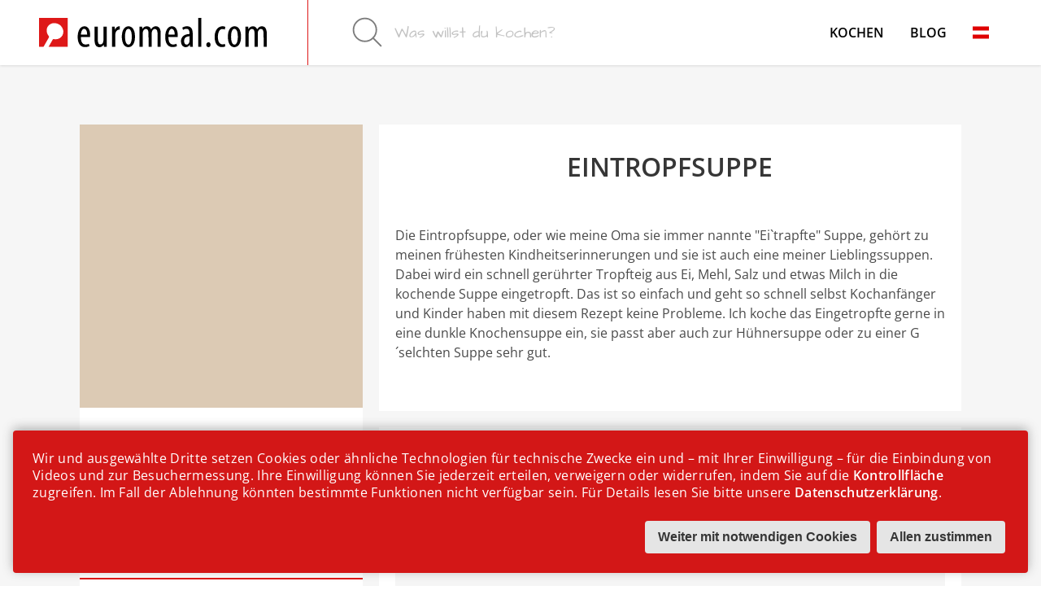

--- FILE ---
content_type: text/html; charset=utf-8
request_url: https://euromeal.com/de_at/recipe/1514-Eintropfsuppe
body_size: 5959
content:
<!DOCTYPE html>
<html lang="de" class="[scrollbar-gutter:stable]">
  <head>
    <meta charset="utf-8">
    <meta name="viewport" content="width=device-width, initial-scale=1">
    <meta name="csrf-token" content="CwwmKR4LFBlCHAMuQk1EAAkzYRQnLCACTGAErTUmwkHw-53Yot0GfmJN">
    <meta name="msvalidate.01" content="226C1BCDC126DB8725A9B52C4CE84141">
    <meta name="p:domain_verify" content="b3f9b00b3892fd5b757b2ddbc2c70168">
    
<title data-suffix=" · euromeal">Eintropfsuppe · euromeal</title>
<meta name="description" content="Die Eintropfsuppe, oder wie meine Oma sie immer nannte &quot;Ei`trapfte&quot; Suppe, gehört zu meinen frühesten Kindheitserinnerungen und sie ist auch eine meiner Lieblingssuppen. Dabei wird ein schnell gerührt">

<meta name="msapplication-TileColor" content="#de1818">

<meta name="theme-color" content="#de1818">

<link rel="mask-icon" href="/safari-pinned-tab.svg" color="#de1818">

<link rel="manifest" href="/manifest.json">







<meta property="og:title" content="Eintropfsuppe">

<meta property="og:description" content="Die Eintropfsuppe, oder wie meine Oma sie immer nannte &quot;Ei`trapfte&quot; Suppe, gehört zu meinen frühesten Kindheitserinnerungen und sie ist auch eine meiner Lieblingssuppen. Dabei wird ein schnell gerührt">

<meta property="og:type" content="article">

<meta property="og:site_name" content="euromeal">

<meta property="og:locale" content="de_AT">



<meta property="article:author" content="Gabriela Wärter">



<meta property="og:image" content="https://res.cloudinary.com/digitalbits/image/upload/f_auto,t_euromeal_large/v1/euromeal/upload/Eintropfsuppe_dunkle-Rindsuppe_Tropfteig_einkochen_servieren_yyoffw">




<meta name="twitter:title" content="Eintropfsuppe">

<meta name="twitter:description" content="Die Eintropfsuppe, oder wie meine Oma sie immer nannte &quot;Ei`trapfte&quot; Suppe, gehört zu meinen frühesten Kindheitserinnerungen und sie ist auch eine meiner Lieblingssuppen. Dabei wird ein schnell gerührter Tropfteig aus Ei, Mehl, Salz und etwas Milch in die kochende Suppe eingetropft. Das ist so einfach und geht so schnell selbst Kochanfänger und Kinder haben mit diesem Rezept keine Probleme. Ich koche das Eingetropfte gerne in eine dunkle Knochensuppe ein, sie passt aber auch zur Hühnersuppe oder zu einer G´selchten Suppe sehr gut.">






    <script type="application/ld+json">
{"name":"Eintropfsuppe","description":"Die Eintropfsuppe, oder wie meine Oma sie immer nannte \"Ei`trapfte\" Suppe, gehört zu meinen frühesten Kindheitserinnerungen und sie ist auch eine meiner Lieblingssuppen. Dabei wird ein schnell gerührter Tropfteig aus Ei, Mehl, Salz und etwas Milch in die kochende Suppe eingetropft. Das ist so einfach und geht so schnell selbst Kochanfänger und Kinder haben mit diesem Rezept keine Probleme. Ich koche das Eingetropfte gerne in eine dunkle Knochensuppe ein, sie passt aber auch zur Hühnersuppe oder zu einer G´selchten Suppe sehr gut.","author":{"name":"Gabriela Wärter","@type":"Person"},"image":"https://res.cloudinary.com/digitalbits/image/upload/f_auto,t_euromeal_large/v1/euromeal/upload/Eintropfsuppe_dunkle-Rindsuppe_Tropfteig_einkochen_servieren_yyoffw","@context":"http://schema.org/","@type":"Recipe","datePublished":"2020-10-15","publisher":{"name":"euromeal.com","logo":"http://res.cloudinary.com/digitalbits/image/upload/v1505289610/euromeal/logo.svg","@type":"Organization"},"recipeCategory":["Großmutters Rezepte","Wiener Küche"],"recipeIngredient":["1  Ei ","2  Mehl ","1  Salz ","1 Milch","500  Suppe "],"recipeInstructions":["Die Suppe in einem Topf zum Kochen bringen. Das ganze Ei in eine Schüssel aufschlagen. Das Ei, Milch, Salz und Mehl mit dem Esslöffel glattrühren. Den Teig zehn Minuten anziehen lassen.","Den Tropfteig langsam in die kochende Suppe einlaufen lassen.","Die Temperatur reduzieren und die Eintropfsuppe kurz ziehen lassen.","Die Eintropfsuppe heiß mit gehackter Petersilie bestreut servieren."]}
    </script>
    <link phx-track-static rel="stylesheet" href="/assets/app-308754c75e55016f1778f585b1c19ac8.css?vsn=d">
  </head>
  <body>
    <div id="app">
  <div class="navbar is-main">
  <div class="container">
    <div class="navbar-brand">
      <span class="navbar-burger"><span></span> <span></span> <span></span></span>
      <a href="/" class="navbar-item has-logo" aria-label="Euromeal Startseite"></a>
      <div class="navbar-item searchbar">
        <span class="searchicon">
          <svg xmlns="http://www.w3.org/2000/svg" viewBox="0 0 24 24">
            <circle cx="10.5" cy="10.5" r="7.5"></circle>

            <line x1="21" y1="21" x2="15.8" y2="15.8"></line>
          </svg>
        </span>
        <form action="/search" method="GET" class="field" data-type="search">
          <p class="control">
            <input type="search" placeholder="Was willst du kochen?" class="input">
          </p>
        </form>
      </div>
    </div>

    <div class="navbar-menu">
      <div class="has-dropdown navbar-item">
        <div class="navbar-link">Kochen</div>

        <div class="navbar-dropdown">
          <div class="columns">
            <div class="column">
              <a href="https://euromeal.com/de_at/category/2-Vorspeise-und-Imbisse" class="navbar-item">
                Vorspeise und Imbisse
              </a>
              <a href="https://euromeal.com/de_at/category/16-Suppe" class="navbar-item">
                Suppe
              </a>
              <a href="https://euromeal.com/de_at/category/20-Hauptspeise" class="navbar-item">
                Hauptspeise
              </a>
              <a href="https://euromeal.com/de_at/category/37-Nachspeise" class="navbar-item">
                Nachspeise
              </a>
              <a href="https://euromeal.com/de_at/category/49-Anlasse" class="navbar-item">
                Anlässe
              </a>
            </div>
            <div class="column">
              <a href="https://euromeal.com/de_at/menus" class="navbar-item">
                Fertige Menüs
              </a>
              <a href="https://euromeal.com/de_at/wikis" class="navbar-item">
                Kochlexikon
              </a>
            </div>
          </div>
        </div>
      </div>
      <a href="https://euromeal.com/blog" class="navbar-item">
        Blog
      </a>
      <hr class="navbar-divider is-hidden-dektop">
      <div class="dropdown is-bottom-left is-mobile-modal">
        <div role="button" class="dropdown-trigger">
          <a class="navbar-item" rel="nofollow">
            <svg xmlns="http://www.w3.org/2000/svg" height="32" width="20" viewBox="0 0 640 480">
              <g fill-rule="evenodd">
                <path fill="#fff" d="M640 480H0V0h640z"></path>

                <path fill="#df0000" d="M640 480H0V319.997h640zm0-319.875H0V.122h640z"></path>
              </g>
            </svg>
          </a>
        </div>

        <div class="background"></div>

        <div class="dropdown-menu">
          <div class="dropdown-content">
            <a class="dropdown-item is-active" rel="nofollow">
              <span class="icon">
                <svg xmlns="http://www.w3.org/2000/svg" height="32" width="20" viewBox="0 0 640 480">
                  <g fill-rule="evenodd">
                    <path fill="#fff" d="M640 480H0V0h640z"></path>

                    <path fill="#df0000" d="M640 480H0V319.997h640zm0-319.875H0V.122h640z"></path>
                  </g>
                </svg>
              </span>
              Österreichisch
            </a>
            <a class="dropdown-item" rel="nofollow">
              <span class="icon">
                <svg xmlns="http://www.w3.org/2000/svg" height="32" width="20" viewBox="0 0 640 480">
                  <path fill="#ffce00" d="M0 320h640v160.002H0z"></path>

                  <path fill="#000000" d="M0 0h640v160H0z"></path>

                  <path fill="#d00" d="M0 160h640v160H0z"></path>
                </svg>
              </span>
              Deutsch
            </a>
          </div>
        </div>
      </div>
    </div>
  </div>
</div>
  <div class="container recipe-details">
  <section class="section">
    <div class="tile">
      <div class="tile is-4 is-vertical">
        <div class="tile is-child">
          <div class="panel">
            <figure class="image is-square" style="background-color: #DCCAB4;">
  <picture>
  <source srcset="https://res.cloudinary.com/digitalbits/image/upload/f_auto,t_euromeal_square_big_mobile/v1/euromeal/upload/Eintropfsuppe_dunkle-Rindsuppe_Tropfteig_einkochen_servieren_yyoffw" media="(max-width: 768px)" srcset="https://res.cloudinary.com/digitalbits/image/upload/f_auto,t_euromeal_square_big_mobile/v1/euromeal/upload/Eintropfsuppe_dunkle-Rindsuppe_Tropfteig_einkochen_servieren_yyoffw">
  <source srcset="https://res.cloudinary.com/digitalbits/image/upload/f_auto,t_euromeal_square_big_tablet/v1/euromeal/upload/Eintropfsuppe_dunkle-Rindsuppe_Tropfteig_einkochen_servieren_yyoffw" media="(max-width: 1199px)" srcset="https://res.cloudinary.com/digitalbits/image/upload/f_auto,t_euromeal_square_big_tablet/v1/euromeal/upload/Eintropfsuppe_dunkle-Rindsuppe_Tropfteig_einkochen_servieren_yyoffw">
  <source srcset="https://res.cloudinary.com/digitalbits/image/upload/f_auto,t_euromeal_square_big_desktop/v1/euromeal/upload/Eintropfsuppe_dunkle-Rindsuppe_Tropfteig_einkochen_servieren_yyoffw" media="(min-width: 1200px)" srcset="https://res.cloudinary.com/digitalbits/image/upload/f_auto,t_euromeal_square_big_desktop/v1/euromeal/upload/Eintropfsuppe_dunkle-Rindsuppe_Tropfteig_einkochen_servieren_yyoffw">
  <img src="https://res.cloudinary.com/digitalbits/image/upload/f_auto,t_euromeal_square_big_desktop/v1/euromeal/upload/Eintropfsuppe_dunkle-Rindsuppe_Tropfteig_einkochen_servieren_yyoffw" lazy alt="Eintropfsuppe">
</picture>
</figure>
            <div class="panel-content info">
  <h1 class="title is-hidden-tablet">
    Eintropfsuppe
  </h1>
  <!-- save-text="{{t 'save'}}" cancel-text="{{t 'cancel'}}" -->
  <div class="meta-info no-print">
    <div class="tags is-centered">
      <span class="tag is-info" style="background-color: #23d160">
        sehr leicht
      </span>
      <span class="tag is-info">low carb</span>
    </div>

    <div class="">
      Von:
      
      <span>Gabriela Wärter</span>
    </div>
    
  </div>
</div>
          </div>
        </div>

        <div class="tile is-child has-lists">
          <div class="panel ingredients">
  <div class="panel-heading ">
    
    <span>Zutaten</span>
    
    <span>
              <div class="dropdown">
  <div class="dropdown-trigger">
    <button class="button is-white">
      <span>4 Portionen</span>
      <b-icon icon="chevron-down" size="is-small" type="is-primary"></b-icon>
    </button>
  </div>
  <div class="dropdown-menu" id="dropdown-menu" role="menu">
    <div class="dropdown-content">
      <a value="4" href="?servings=4" class="dropdown-item ">
        4 Portionen
      </a><a value="5" href="?servings=5" class="dropdown-item ">
        5 Portionen
      </a><a value="6" href="?servings=6" class="dropdown-item ">
        6 Portionen
      </a><a value="7" href="?servings=7" class="dropdown-item ">
        7 Portionen
      </a><a value="8" href="?servings=8" class="dropdown-item ">
        8 Portionen
      </a><a value="9" href="?servings=9" class="dropdown-item ">
        9 Portionen
      </a><a value="10" href="?servings=10" class="dropdown-item ">
        10 Portionen
      </a>

      



    </div>
  </div>
</div>

            </span>
  </div>

  <div>
    
            <div class="panel ingredients">
  <div>
  <div class="list-header">
    Tropfteig
  </div>

  <div class="list">
    <div class="list-item">
  

    1
     Ei 

</div><div class="list-item">
  

    2<span class="unit">EL</span>
     Mehl 

</div><div class="list-item">
  

    1<span class="unit">Prise</span>
     Salz 

</div><div class="list-item">
  

    1<span class="unit">EL</span>
    Milch

</div>
  </div>
</div><div>
  <div class="list-header">
    
  </div>

  <div class="list">
    <div class="list-item">
  

    500<span class="unit">ml</span>
     Suppe 

</div>
  </div>
</div>

  
</div>
          
  </div>
</div>
        </div>

        <div class="tile is-child has-lists">
          <div class="panel utilities">
  <div class="panel-heading ">
    
    <span>Küchengeräte</span>
    
    <span></span>
  </div>

  <div>
    
            <div class="list">
  <div class="list-item">
  Gabel
  
</div><div class="list-item">
  Topf
  
</div><div class="list-item">
  Schüssel
  
</div>
  
</div>
          
  </div>
</div>
        </div>

        <div class="tile is-child">
          <div class="panel nutrition">
  <div class="panel-heading ">
    
    <span>Nährwerte</span>
    
    <span></span>
  </div>

  <div>
    
            <div class="list overview">
  <div class="list-item">
    <div class="row">
      <div class="name"></div>
      <div class="value g100">100g</div>
      <div class="value">
        1
        <span>
          Portion
        </span>
      </div>
    </div>
  </div>

  <div class="list-item">
    <div class="row">
      <div class="name">Brennwert</div>
      <div class="value g100">
        159 kJ
      </div>
      <div class="value">234 kJ</div>
    </div>
    <div class="row">
      <div class="name"></div>
      <div class="value g100">
        38 kcal
      </div>
      <div class="value">56 kcal</div>
    </div>
  </div>

  <div class="list-item">
    <div class="row">
      <div class="name">Fett</div>
      <div class="value g100">
        1.4 g
      </div>
      <div class="value">2.0 g</div>
    </div>
    <div class="row">
      <div class="name">davon gesättigte Fettsäuren</div>
      <div class="value g100">
        0.4 g
      </div>
      <div class="value">0.7 g</div>
    </div>
  </div>

  <div class="list-item">
    <div class="row">
      <div class="name">Kohlenhydrate</div>
      <div class="value g100">
        4.0 g
      </div>
      <div class="value">6.0 g</div>
    </div>
    <div class="row">
      <div class="name">davon Zucker</div>
      <div class="value g100">
        0.9 g
      </div>
      <div class="value">1.3 g</div>
    </div>
  </div>

  <div class="list-item">
    <div class="row">
      <div class="name">Protein</div>
      <div class="value g100">
        2.3 g
      </div>
      <div class="value">3.5 g</div>
    </div>
  </div>

  <div class="list-item">
    <div class="row">
      <div class="name">Salz</div>
      <div class="value g100">
        0.5 g
      </div>
      <div class="value">0.7 g</div>
    </div>
  </div>
</div>
          
  </div>
</div>
        </div>
      </div>

      <div class="tile is-8 is-vertical">
        <div class="tile is-child description">
          <div class="panel ">
  <div class="panel-heading no-line">
    <h1 class="title is-hidden-mobile">Eintropfsuppe</h1>
    
    <span class="is-hidden-tablet">Beschreibung</span>
    <span></span>
  </div>

  <div>
    
            <div>
  <div class="panel-content">
    Die Eintropfsuppe, oder wie meine Oma sie immer nannte &quot;Ei`trapfte&quot; Suppe, gehört zu meinen frühesten Kindheitserinnerungen und sie ist auch eine meiner Lieblingssuppen. Dabei wird ein schnell gerührter Tropfteig aus Ei, Mehl, Salz und etwas Milch in die kochende Suppe eingetropft. Das ist so einfach und geht so schnell selbst Kochanfänger und Kinder haben mit diesem Rezept keine Probleme. Ich koche das Eingetropfte gerne in eine dunkle Knochensuppe ein, sie passt aber auch zur Hühnersuppe oder zu einer G´selchten Suppe sehr gut.
  </div>

  <div class="timeline">
    <times-timeline></times-timeline>
  </div>
</div>
          
  </div>
</div>
        </div>

        <div class="tile is-child">
          <div class="panel instructions">
  <div class="panel-heading ">
    
    <span>Zubereitung</span>
    
    <span></span>
  </div>

  <div>
    
            <div class="panel-content">
  
              <div class="youtube">

      <iframe width="0" height="0" data-width="560" data-height="315" data-src="https://www.youtube.com/embed/G3xQdHwbjLI" data-requires-consent="youtube" style="border: none;" allowfullscreen credentialless referrerpolicy="no-referrer" sandbox="allow-scripts allow-same-origin" allow="accelerometer 'none'; ambient-light-sensor 'none'; autoplay 'none'; battery 'none'; bluetooth 'none'; browsing-topics 'none'; camera 'none'; ch-ua 'none'; display-capture 'none'; domain-agent 'none'; document-domain 'none'; encrypted-media 'none'; execution-while-not-rendered 'none'; execution-while-out-of-viewport 'none'; gamepad 'none'; geolocation 'none'; gyroscope 'none'; hid 'none'; identity-credentials-get 'none'; idle-detection 'none'; keyboard-map 'none'; local-fonts 'none'; magnetometer 'none'; microphone 'none'; midi 'none'; navigation-override 'none'; otp-credentials 'none'; payment 'none'; picture-in-picture 'none'; publickey-credentials-create 'none'; publickey-credentials-get 'none'; screen-wake-lock 'none'; serial 'none'; speaker-selection 'none'; sync-xhr 'none'; usb 'none'; web-share `none`; window-management 'none'; xr-spatial-tracking 'none'" csp="sandbox allow-scripts allow-same-origin;" frameborder="0" loading="lazy" class="video" aria-label="Youtube Video">
      </iframe>
      <div class="notification video-consent-missing">
        Sie haben dem Laden von Youtube Videos nicht zugestimmt
        <div class="buttons is-centered">
          <a class="button is-primary open-cookie-consent" rel="nofollow">
            Cookie Einstellungen
          </a>
          <a href="https://www.youtube.com/watch?v=G3xQdHwbjLI" target="blank" rel="nofollow" class="button is-text">
            Video in neuem Fenster öffnen
          </a>
        </div>
      </div>

</div>
            

    <div class="media">
      <div class="media-left">
        <figure class="image is-148x148">
          <picture>
  <source srcset="https://res.cloudinary.com/digitalbits/image/upload/f_auto,t_euromeal_square_small_mobile/v1/euromeal/upload/Eintopfsuppe_Tropfteig_Mehl_Milch_Ei_rühren_tclwms" media="(max-width: 768px)" srcset="https://res.cloudinary.com/digitalbits/image/upload/f_auto,t_euromeal_square_small_mobile/v1/euromeal/upload/Eintopfsuppe_Tropfteig_Mehl_Milch_Ei_rühren_tclwms">
  <source srcset="https://res.cloudinary.com/digitalbits/image/upload/f_auto,t_euromeal_square_small_tablet/v1/euromeal/upload/Eintopfsuppe_Tropfteig_Mehl_Milch_Ei_rühren_tclwms" media="(max-width: 1199px)" srcset="https://res.cloudinary.com/digitalbits/image/upload/f_auto,t_euromeal_square_small_tablet/v1/euromeal/upload/Eintopfsuppe_Tropfteig_Mehl_Milch_Ei_rühren_tclwms">
  <source srcset="https://res.cloudinary.com/digitalbits/image/upload/f_auto,t_euromeal_square_small_desktop/v1/euromeal/upload/Eintopfsuppe_Tropfteig_Mehl_Milch_Ei_rühren_tclwms" media="(min-width: 1200px)" srcset="https://res.cloudinary.com/digitalbits/image/upload/f_auto,t_euromeal_square_small_desktop/v1/euromeal/upload/Eintopfsuppe_Tropfteig_Mehl_Milch_Ei_rühren_tclwms">
  <img src="https://res.cloudinary.com/digitalbits/image/upload/f_auto,t_euromeal_square_small_desktop/v1/euromeal/upload/Eintopfsuppe_Tropfteig_Mehl_Milch_Ei_rühren_tclwms" lazy alt="Tropfteig verrühren">
</picture>
        </figure>
      </div>
      <div class="media-content">
        <div class="content">
          <div class="title is-4">
            Tropfteig verrühren
          </div>
          Die Suppe in einem Topf zum Kochen bringen. Das ganze Ei in eine Schüssel aufschlagen. Das Ei, Milch, Salz und Mehl mit dem Esslöffel glattrühren. Den Teig zehn Minuten anziehen lassen.
        </div>

        <a class="action" href="https://euromeal.com/de_at/recipe/1488-Klare-Rindsuppe-braune-Rindsuppe" target="_blank">
          Zum Grundrezept
        </a>
      </div>
    </div>

    

    <div class="media">
      <div class="media-left">
        <figure class="image is-148x148">
          <picture>
  <source srcset="https://res.cloudinary.com/digitalbits/image/upload/f_auto,t_euromeal_square_small_mobile/v1/euromeal/upload/Eintropfsuppe_Suppe_kochen_Tropfteig_eintropfen_ag9zz0" media="(max-width: 768px)" srcset="https://res.cloudinary.com/digitalbits/image/upload/f_auto,t_euromeal_square_small_mobile/v1/euromeal/upload/Eintropfsuppe_Suppe_kochen_Tropfteig_eintropfen_ag9zz0">
  <source srcset="https://res.cloudinary.com/digitalbits/image/upload/f_auto,t_euromeal_square_small_tablet/v1/euromeal/upload/Eintropfsuppe_Suppe_kochen_Tropfteig_eintropfen_ag9zz0" media="(max-width: 1199px)" srcset="https://res.cloudinary.com/digitalbits/image/upload/f_auto,t_euromeal_square_small_tablet/v1/euromeal/upload/Eintropfsuppe_Suppe_kochen_Tropfteig_eintropfen_ag9zz0">
  <source srcset="https://res.cloudinary.com/digitalbits/image/upload/f_auto,t_euromeal_square_small_desktop/v1/euromeal/upload/Eintropfsuppe_Suppe_kochen_Tropfteig_eintropfen_ag9zz0" media="(min-width: 1200px)" srcset="https://res.cloudinary.com/digitalbits/image/upload/f_auto,t_euromeal_square_small_desktop/v1/euromeal/upload/Eintropfsuppe_Suppe_kochen_Tropfteig_eintropfen_ag9zz0">
  <img src="https://res.cloudinary.com/digitalbits/image/upload/f_auto,t_euromeal_square_small_desktop/v1/euromeal/upload/Eintropfsuppe_Suppe_kochen_Tropfteig_eintropfen_ag9zz0" lazy alt="Tropfteig einkochen">
</picture>
        </figure>
      </div>
      <div class="media-content">
        <div class="content">
          <div class="title is-4">
            Tropfteig einkochen
          </div>
          Den Tropfteig langsam in die kochende Suppe einlaufen lassen.
        </div>

        
      </div>
    </div>

    

    <div class="media">
      <div class="media-left">
        <figure class="image is-148x148">
          <picture>
  <source srcset="https://res.cloudinary.com/digitalbits/image/upload/f_auto,t_euromeal_square_small_mobile/v1/euromeal/upload/Eintropfsuppe_kochen-Tropfteig_ziehenlassen_eintropfen_znifxm" media="(max-width: 768px)" srcset="https://res.cloudinary.com/digitalbits/image/upload/f_auto,t_euromeal_square_small_mobile/v1/euromeal/upload/Eintropfsuppe_kochen-Tropfteig_ziehenlassen_eintropfen_znifxm">
  <source srcset="https://res.cloudinary.com/digitalbits/image/upload/f_auto,t_euromeal_square_small_tablet/v1/euromeal/upload/Eintropfsuppe_kochen-Tropfteig_ziehenlassen_eintropfen_znifxm" media="(max-width: 1199px)" srcset="https://res.cloudinary.com/digitalbits/image/upload/f_auto,t_euromeal_square_small_tablet/v1/euromeal/upload/Eintropfsuppe_kochen-Tropfteig_ziehenlassen_eintropfen_znifxm">
  <source srcset="https://res.cloudinary.com/digitalbits/image/upload/f_auto,t_euromeal_square_small_desktop/v1/euromeal/upload/Eintropfsuppe_kochen-Tropfteig_ziehenlassen_eintropfen_znifxm" media="(min-width: 1200px)" srcset="https://res.cloudinary.com/digitalbits/image/upload/f_auto,t_euromeal_square_small_desktop/v1/euromeal/upload/Eintropfsuppe_kochen-Tropfteig_ziehenlassen_eintropfen_znifxm">
  <img src="https://res.cloudinary.com/digitalbits/image/upload/f_auto,t_euromeal_square_small_desktop/v1/euromeal/upload/Eintropfsuppe_kochen-Tropfteig_ziehenlassen_eintropfen_znifxm" lazy alt="Eintropfsuppe ziehen lassen">
</picture>
        </figure>
      </div>
      <div class="media-content">
        <div class="content">
          <div class="title is-4">
            Eintropfsuppe ziehen lassen
          </div>
          Die Temperatur reduzieren und die Eintropfsuppe kurz ziehen lassen.
        </div>

        
      </div>
    </div>

    

    <div class="media">
      <div class="media-left">
        <figure class="image is-148x148">
          <picture>
  <source srcset="https://res.cloudinary.com/digitalbits/image/upload/f_auto,t_euromeal_square_small_mobile/v1/euromeal/upload/Eintropfsuppe_servieren_Suppenteller_Schnittlauch_bestreuen_g96qbr" media="(max-width: 768px)" srcset="https://res.cloudinary.com/digitalbits/image/upload/f_auto,t_euromeal_square_small_mobile/v1/euromeal/upload/Eintropfsuppe_servieren_Suppenteller_Schnittlauch_bestreuen_g96qbr">
  <source srcset="https://res.cloudinary.com/digitalbits/image/upload/f_auto,t_euromeal_square_small_tablet/v1/euromeal/upload/Eintropfsuppe_servieren_Suppenteller_Schnittlauch_bestreuen_g96qbr" media="(max-width: 1199px)" srcset="https://res.cloudinary.com/digitalbits/image/upload/f_auto,t_euromeal_square_small_tablet/v1/euromeal/upload/Eintropfsuppe_servieren_Suppenteller_Schnittlauch_bestreuen_g96qbr">
  <source srcset="https://res.cloudinary.com/digitalbits/image/upload/f_auto,t_euromeal_square_small_desktop/v1/euromeal/upload/Eintropfsuppe_servieren_Suppenteller_Schnittlauch_bestreuen_g96qbr" media="(min-width: 1200px)" srcset="https://res.cloudinary.com/digitalbits/image/upload/f_auto,t_euromeal_square_small_desktop/v1/euromeal/upload/Eintropfsuppe_servieren_Suppenteller_Schnittlauch_bestreuen_g96qbr">
  <img src="https://res.cloudinary.com/digitalbits/image/upload/f_auto,t_euromeal_square_small_desktop/v1/euromeal/upload/Eintropfsuppe_servieren_Suppenteller_Schnittlauch_bestreuen_g96qbr" lazy alt="Eintropfsuppe">
</picture>
        </figure>
      </div>
      <div class="media-content">
        <div class="content">
          <div class="title is-4">
            Eintropfsuppe
          </div>
          Die Eintropfsuppe heiß mit gehackter Petersilie bestreut servieren.
        </div>

        
      </div>
    </div>

    

</div>
          
  </div>
</div>
        </div>
      </div>
    </div>
  </section>

  

  <section class="section is-white no-print">
  <h1 class="title">Mehr zum Thema</h1>
  <div class="columns is-multiline is-centered">
    <div class="column is-one-third-tablet">
      <a href="/category/167-Grossmutters-Rezepte" title="Großmutters Rezepte">
  <figure class="image is-square">
    <picture>
  <source srcset="https://res.cloudinary.com/digitalbits/image/upload/f_auto,t_euromeal_square_big_mobile/v1/euromeal/upload/Rezept09_bfofoi" media="(max-width: 768px)" srcset="https://res.cloudinary.com/digitalbits/image/upload/f_auto,t_euromeal_square_big_mobile/v1/euromeal/upload/Rezept09_bfofoi">
  <source srcset="https://res.cloudinary.com/digitalbits/image/upload/f_auto,t_euromeal_square_big_tablet/v1/euromeal/upload/Rezept09_bfofoi" media="(max-width: 1199px)" srcset="https://res.cloudinary.com/digitalbits/image/upload/f_auto,t_euromeal_square_big_tablet/v1/euromeal/upload/Rezept09_bfofoi">
  <source srcset="https://res.cloudinary.com/digitalbits/image/upload/f_auto,t_euromeal_square_big_desktop/v1/euromeal/upload/Rezept09_bfofoi" media="(min-width: 1200px)" srcset="https://res.cloudinary.com/digitalbits/image/upload/f_auto,t_euromeal_square_big_desktop/v1/euromeal/upload/Rezept09_bfofoi">
  <img src="https://res.cloudinary.com/digitalbits/image/upload/f_auto,t_euromeal_square_big_desktop/v1/euromeal/upload/Rezept09_bfofoi" lazy alt="Großmutters Rezepte">
</picture>
    <div class="overlay">
      <h1 class="title">
        Großmutters Rezepte
      </h1>
    </div>
  </figure>
</a>
    </div><div class="column is-one-third-tablet">
      <a href="/category/253-Wiener-Kuche" title="Wiener Küche">
  <figure class="image is-square">
    <picture>
  <source srcset="https://res.cloudinary.com/digitalbits/image/upload/f_auto,t_euromeal_square_big_mobile/v1/euromeal/upload/Rezept18_yoixlq" media="(max-width: 768px)" srcset="https://res.cloudinary.com/digitalbits/image/upload/f_auto,t_euromeal_square_big_mobile/v1/euromeal/upload/Rezept18_yoixlq">
  <source srcset="https://res.cloudinary.com/digitalbits/image/upload/f_auto,t_euromeal_square_big_tablet/v1/euromeal/upload/Rezept18_yoixlq" media="(max-width: 1199px)" srcset="https://res.cloudinary.com/digitalbits/image/upload/f_auto,t_euromeal_square_big_tablet/v1/euromeal/upload/Rezept18_yoixlq">
  <source srcset="https://res.cloudinary.com/digitalbits/image/upload/f_auto,t_euromeal_square_big_desktop/v1/euromeal/upload/Rezept18_yoixlq" media="(min-width: 1200px)" srcset="https://res.cloudinary.com/digitalbits/image/upload/f_auto,t_euromeal_square_big_desktop/v1/euromeal/upload/Rezept18_yoixlq">
  <img src="https://res.cloudinary.com/digitalbits/image/upload/f_auto,t_euromeal_square_big_desktop/v1/euromeal/upload/Rezept18_yoixlq" lazy alt="Wiener Küche">
</picture>
    <div class="overlay">
      <h1 class="title">
        Wiener Küche
      </h1>
    </div>
  </figure>
</a>
    </div>
  </div>
</section>
</div>
  <footer class="footer">
  <div class="container">
    <nav class="level">
      <div class="level-left">
        <nav class="level">
          <p class="level-item has-text-centered">
            <a href="/impressum">Impressum</a>
          </p>
          <p class="level-item has-text-centered">
            <a href="/datenschutz">Datenschutz</a>
          </p>
          <a class="level-item has-text-centered open-cookie-consent" rel="nofollow">
            Cookie Einstellungen
          </a>
        </nav>
      </div>
      <div class="level-right">© 2024 euromeal.com</div>
    </nav>
  </div>
</footer>
</div>
    <link rel="stylesheet" href="https://maxcdn.bootstrapcdn.com/font-awesome/4.7.0/css/font-awesome.min.css">
    <script async phx-track-static type="text/javascript" src="/assets/app-0967100798468159faa004806192afa4.js?vsn=d">
    </script>
    <script type="module" src="https://unpkg.com/@porscheofficial/cookie-consent-banner@4.0.2/dist/cookie-consent-banner/cookie-consent-banner.esm.js" async>
</script>
<cookie-consent-banner btn-label-accept-and-continue="Allen zustimmen" btn-label-only-essential-and-continue="Weiter mit notwendigen Cookies" btn-label-persist-selection-and-continue="Auswahl speichern" btn-label-select-all-and-continue="Alle auswählen" content-settings-description="Auf dieser Kontrollfläche können Sie bestimmte Einstellungen zu der Verarbeitung Ihrer personenbezogener Daten festlegen. Sie können Ihre Auswahl jederzeit ändern, indem Sie auf &quot;Cookie Einstellungen&quot; in der Fußzeile klicken.">
  Wir und ausgewählte Dritte setzen Cookies oder ähnliche Technologien für technische Zwecke ein und – mit Ihrer Einwilligung – für die Einbindung von Videos und zur Besuchermessung. Ihre Einwilligung können Sie jederzeit erteilen, verweigern oder widerrufen, indem Sie auf die 
  <a class="open-cookie-consent" rel="nofollow">
    Kontrollfläche
  </a>
  zugreifen. Im Fall der Ablehnung könnten bestimmte Funktionen nicht verfügbar sein. Für Details lesen Sie bitte unsere <a href="https://euromeal.com/datenschutz">Datenschutzerklärung</a>.
</cookie-consent-banner>
<script nonce="">
  const cookieConsentBannerElement = document.querySelector("cookie-consent-banner");
  cookieConsentBannerElement.availableCategories = [{"label":"Technisch notwendige Cookies","description":"Erlaubt das öffnen von Rezepten, Wiki Einträgen und Blog Artikeln","key":"technically_required","isMandatory":true},{"label":"Aktiviere Google AdSense","description":"Zeigt Werbung via Google AdSense","key":"adverts","isMandatory":true},{"label":"Aktiviere personalierte Werbung","description":"Anzeige von personalisierten Werbeanzeigen","key":"ad_personalization"},{"label":"Lade Youtube Videos","description":"Erlaubt das Laden von eingebetteten Youtube Videos.","key":"youtube"},{"label":"Aktiviere Google Analytics","description":"Erlaubt uns die Zugriffe auf der Seite zu analysieren","key":"analytics"}]
</script>
  </body>
</html>

--- FILE ---
content_type: text/javascript; charset=utf-8
request_url: https://unpkg.com/@porscheofficial/cookie-consent-banner@4.0.2/dist/cookie-consent-banner/index-b3282e04.js
body_size: 45183
content:
const NAMESPACE = 'cookie-consent-banner';
const BUILD = /* cookie-consent-banner */ { allRenderFn: true, appendChildSlotFix: false, asyncLoading: true, asyncQueue: false, attachStyles: true, cloneNodeFix: false, cmpDidLoad: false, cmpDidRender: false, cmpDidUnload: false, cmpDidUpdate: false, cmpShouldUpdate: false, cmpWillLoad: true, cmpWillRender: false, cmpWillUpdate: false, connectedCallback: false, constructableCSS: false, cssAnnotations: true, devTools: true, disconnectedCallback: false, element: false, event: true, experimentalScopedSlotChanges: false, experimentalSlotFixes: false, formAssociated: false, hasRenderFn: true, hostListener: true, hostListenerTarget: true, hostListenerTargetBody: false, hostListenerTargetDocument: true, hostListenerTargetParent: false, hostListenerTargetWindow: false, hotModuleReplacement: true, hydrateClientSide: false, hydrateServerSide: false, hydratedAttribute: false, hydratedClass: true, initializeNextTick: false, invisiblePrehydration: true, isDebug: false, isDev: true, isTesting: false, lazyLoad: true, lifecycle: true, lifecycleDOMEvents: false, member: true, method: false, mode: false, observeAttribute: true, profile: true, prop: true, propBoolean: true, propMutable: false, propNumber: false, propString: true, reflect: false, scoped: false, scopedSlotTextContentFix: false, scriptDataOpts: false, shadowDelegatesFocus: false, shadowDom: true, slot: true, slotChildNodesFix: false, slotRelocation: false, state: true, style: true, svg: false, taskQueue: true, transformTagName: false, updatable: true, vdomAttribute: true, vdomClass: true, vdomFunctional: false, vdomKey: false, vdomListener: true, vdomPropOrAttr: true, vdomRef: false, vdomRender: true, vdomStyle: false, vdomText: true, vdomXlink: false, watchCallback: false };
const Env = /* cookie-consent-banner */ {};

/**
 * Virtual DOM patching algorithm based on Snabbdom by
 * Simon Friis Vindum (@paldepind)
 * Licensed under the MIT License
 * https://github.com/snabbdom/snabbdom/blob/master/LICENSE
 *
 * Modified for Stencil's renderer and slot projection
 */
let scopeId;
let contentRef;
let hostTagName;
let customError;
let i = 0;
let useNativeShadowDom = false;
let checkSlotFallbackVisibility = false;
let checkSlotRelocate = false;
let isSvgMode = false;
let renderingRef = null;
let queueCongestion = 0;
let queuePending = false;
const Build = {
    isDev: BUILD.isDev ? true : false,
    isBrowser: true,
    isServer: false,
    isTesting: BUILD.isTesting ? true : false,
};
const getAssetPath = (path) => {
    const assetUrl = new URL(path, plt.$resourcesUrl$);
    return assetUrl.origin !== win.location.origin ? assetUrl.href : assetUrl.pathname;
};
const setAssetPath = (path) => (plt.$resourcesUrl$ = path);
const createTime = (fnName, tagName = '') => {
    if (BUILD.profile && performance.mark) {
        const key = `st:${fnName}:${tagName}:${i++}`;
        // Start
        performance.mark(key);
        // End
        return () => performance.measure(`[Stencil] ${fnName}() <${tagName}>`, key);
    }
    else {
        return () => {
            return;
        };
    }
};
const uniqueTime = (key, measureText) => {
    if (BUILD.profile && performance.mark) {
        if (performance.getEntriesByName(key, 'mark').length === 0) {
            performance.mark(key);
        }
        return () => {
            if (performance.getEntriesByName(measureText, 'measure').length === 0) {
                performance.measure(measureText, key);
            }
        };
    }
    else {
        return () => {
            return;
        };
    }
};
const inspect = (ref) => {
    const hostRef = getHostRef(ref);
    if (!hostRef) {
        return undefined;
    }
    const flags = hostRef.$flags$;
    const hostElement = hostRef.$hostElement$;
    return {
        renderCount: hostRef.$renderCount$,
        flags: {
            hasRendered: !!(flags & 2 /* HOST_FLAGS.hasRendered */),
            hasConnected: !!(flags & 1 /* HOST_FLAGS.hasConnected */),
            isWaitingForChildren: !!(flags & 4 /* HOST_FLAGS.isWaitingForChildren */),
            isConstructingInstance: !!(flags & 8 /* HOST_FLAGS.isConstructingInstance */),
            isQueuedForUpdate: !!(flags & 16 /* HOST_FLAGS.isQueuedForUpdate */),
            hasInitializedComponent: !!(flags & 32 /* HOST_FLAGS.hasInitializedComponent */),
            hasLoadedComponent: !!(flags & 64 /* HOST_FLAGS.hasLoadedComponent */),
            isWatchReady: !!(flags & 128 /* HOST_FLAGS.isWatchReady */),
            isListenReady: !!(flags & 256 /* HOST_FLAGS.isListenReady */),
            needsRerender: !!(flags & 512 /* HOST_FLAGS.needsRerender */),
        },
        instanceValues: hostRef.$instanceValues$,
        ancestorComponent: hostRef.$ancestorComponent$,
        hostElement,
        lazyInstance: hostRef.$lazyInstance$,
        vnode: hostRef.$vnode$,
        modeName: hostRef.$modeName$,
        onReadyPromise: hostRef.$onReadyPromise$,
        onReadyResolve: hostRef.$onReadyResolve$,
        onInstancePromise: hostRef.$onInstancePromise$,
        onInstanceResolve: hostRef.$onInstanceResolve$,
        onRenderResolve: hostRef.$onRenderResolve$,
        queuedListeners: hostRef.$queuedListeners$,
        rmListeners: hostRef.$rmListeners$,
        ['s-id']: hostElement['s-id'],
        ['s-cr']: hostElement['s-cr'],
        ['s-lr']: hostElement['s-lr'],
        ['s-p']: hostElement['s-p'],
        ['s-rc']: hostElement['s-rc'],
        ['s-sc']: hostElement['s-sc'],
    };
};
const installDevTools = () => {
    if (BUILD.devTools) {
        const stencil = (win.stencil = win.stencil || {});
        const originalInspect = stencil.inspect;
        stencil.inspect = (ref) => {
            let result = inspect(ref);
            if (!result && typeof originalInspect === 'function') {
                result = originalInspect(ref);
            }
            return result;
        };
    }
};
const CONTENT_REF_ID = 'r';
const ORG_LOCATION_ID = 'o';
const SLOT_NODE_ID = 's';
const TEXT_NODE_ID = 't';
const HYDRATE_ID = 's-id';
const HYDRATED_STYLE_ID = 'sty-id';
const HYDRATE_CHILD_ID = 'c-id';
const HYDRATED_CSS = '{visibility:hidden}.hydrated{visibility:inherit}';
/**
 * Constant for styles to be globally applied to `slot-fb` elements for pseudo-slot behavior.
 *
 * Two cascading rules must be used instead of a `:not()` selector due to Stencil browser
 * support as of Stencil v4.
 */
const SLOT_FB_CSS = 'slot-fb{display:contents}slot-fb[hidden]{display:none}';
const XLINK_NS = 'http://www.w3.org/1999/xlink';
const FORM_ASSOCIATED_CUSTOM_ELEMENT_CALLBACKS = [
    'formAssociatedCallback',
    'formResetCallback',
    'formDisabledCallback',
    'formStateRestoreCallback',
];
/**
 * Default style mode id
 */
/**
 * Reusable empty obj/array
 * Don't add values to these!!
 */
const EMPTY_OBJ = {};
/**
 * Namespaces
 */
const SVG_NS = 'http://www.w3.org/2000/svg';
const HTML_NS = 'http://www.w3.org/1999/xhtml';
const isDef = (v) => v != null;
/**
 * Check whether a value is a 'complex type', defined here as an object or a
 * function.
 *
 * @param o the value to check
 * @returns whether it's a complex type or not
 */
const isComplexType = (o) => {
    // https://jsperf.com/typeof-fn-object/5
    o = typeof o;
    return o === 'object' || o === 'function';
};
/**
 * Helper method for querying a `meta` tag that contains a nonce value
 * out of a DOM's head.
 *
 * @param doc The DOM containing the `head` to query against
 * @returns The content of the meta tag representing the nonce value, or `undefined` if no tag
 * exists or the tag has no content.
 */
function queryNonceMetaTagContent(doc) {
    var _a, _b, _c;
    return (_c = (_b = (_a = doc.head) === null || _a === void 0 ? void 0 : _a.querySelector('meta[name="csp-nonce"]')) === null || _b === void 0 ? void 0 : _b.getAttribute('content')) !== null && _c !== void 0 ? _c : undefined;
}
/**
 * Production h() function based on Preact by
 * Jason Miller (@developit)
 * Licensed under the MIT License
 * https://github.com/developit/preact/blob/master/LICENSE
 *
 * Modified for Stencil's compiler and vdom
 */
// export function h(nodeName: string | d.FunctionalComponent, vnodeData: d.PropsType, child?: d.ChildType): d.VNode;
// export function h(nodeName: string | d.FunctionalComponent, vnodeData: d.PropsType, ...children: d.ChildType[]): d.VNode;
const h = (nodeName, vnodeData, ...children) => {
    let child = null;
    let key = null;
    let slotName = null;
    let simple = false;
    let lastSimple = false;
    const vNodeChildren = [];
    const walk = (c) => {
        for (let i = 0; i < c.length; i++) {
            child = c[i];
            if (Array.isArray(child)) {
                walk(child);
            }
            else if (child != null && typeof child !== 'boolean') {
                if ((simple = typeof nodeName !== 'function' && !isComplexType(child))) {
                    child = String(child);
                }
                else if (BUILD.isDev && typeof nodeName !== 'function' && child.$flags$ === undefined) {
                    consoleDevError(`vNode passed as children has unexpected type.
Make sure it's using the correct h() function.
Empty objects can also be the cause, look for JSX comments that became objects.`);
                }
                if (simple && lastSimple) {
                    // If the previous child was simple (string), we merge both
                    vNodeChildren[vNodeChildren.length - 1].$text$ += child;
                }
                else {
                    // Append a new vNode, if it's text, we create a text vNode
                    vNodeChildren.push(simple ? newVNode(null, child) : child);
                }
                lastSimple = simple;
            }
        }
    };
    walk(children);
    if (vnodeData) {
        if (BUILD.isDev && nodeName === 'input') {
            validateInputProperties(vnodeData);
        }
        if (BUILD.vdomKey && vnodeData.key) {
            key = vnodeData.key;
        }
        if (BUILD.slotRelocation && vnodeData.name) {
            slotName = vnodeData.name;
        }
        // normalize class / className attributes
        if (BUILD.vdomClass) {
            const classData = vnodeData.className || vnodeData.class;
            if (classData) {
                vnodeData.class =
                    typeof classData !== 'object'
                        ? classData
                        : Object.keys(classData)
                            .filter((k) => classData[k])
                            .join(' ');
            }
        }
    }
    if (BUILD.isDev && vNodeChildren.some(isHost)) {
        consoleDevError(`The <Host> must be the single root component. Make sure:
- You are NOT using hostData() and <Host> in the same component.
- <Host> is used once, and it's the single root component of the render() function.`);
    }
    if (BUILD.vdomFunctional && typeof nodeName === 'function') {
        // nodeName is a functional component
        return nodeName(vnodeData === null ? {} : vnodeData, vNodeChildren, vdomFnUtils);
    }
    const vnode = newVNode(nodeName, null);
    vnode.$attrs$ = vnodeData;
    if (vNodeChildren.length > 0) {
        vnode.$children$ = vNodeChildren;
    }
    if (BUILD.vdomKey) {
        vnode.$key$ = key;
    }
    if (BUILD.slotRelocation) {
        vnode.$name$ = slotName;
    }
    return vnode;
};
/**
 * A utility function for creating a virtual DOM node from a tag and some
 * possible text content.
 *
 * @param tag the tag for this element
 * @param text possible text content for the node
 * @returns a newly-minted virtual DOM node
 */
const newVNode = (tag, text) => {
    const vnode = {
        $flags$: 0,
        $tag$: tag,
        $text$: text,
        $elm$: null,
        $children$: null,
    };
    if (BUILD.vdomAttribute) {
        vnode.$attrs$ = null;
    }
    if (BUILD.vdomKey) {
        vnode.$key$ = null;
    }
    if (BUILD.slotRelocation) {
        vnode.$name$ = null;
    }
    return vnode;
};
const Host = {};
/**
 * Check whether a given node is a Host node or not
 *
 * @param node the virtual DOM node to check
 * @returns whether it's a Host node or not
 */
const isHost = (node) => node && node.$tag$ === Host;
/**
 * Implementation of {@link d.FunctionalUtilities} for Stencil's VDom.
 *
 * Note that these functions convert from {@link d.VNode} to
 * {@link d.ChildNode} to give functional component developers a friendly
 * interface.
 */
const vdomFnUtils = {
    forEach: (children, cb) => children.map(convertToPublic).forEach(cb),
    map: (children, cb) => children.map(convertToPublic).map(cb).map(convertToPrivate),
};
/**
 * Convert a {@link d.VNode} to a {@link d.ChildNode} in order to present a
 * friendlier public interface (hence, 'convertToPublic').
 *
 * @param node the virtual DOM node to convert
 * @returns a converted child node
 */
const convertToPublic = (node) => ({
    vattrs: node.$attrs$,
    vchildren: node.$children$,
    vkey: node.$key$,
    vname: node.$name$,
    vtag: node.$tag$,
    vtext: node.$text$,
});
/**
 * Convert a {@link d.ChildNode} back to an equivalent {@link d.VNode} in
 * order to use the resulting object in the virtual DOM. The initial object was
 * likely created as part of presenting a public API, so converting it back
 * involved making it 'private' again (hence, `convertToPrivate`).
 *
 * @param node the child node to convert
 * @returns a converted virtual DOM node
 */
const convertToPrivate = (node) => {
    if (typeof node.vtag === 'function') {
        const vnodeData = Object.assign({}, node.vattrs);
        if (node.vkey) {
            vnodeData.key = node.vkey;
        }
        if (node.vname) {
            vnodeData.name = node.vname;
        }
        return h(node.vtag, vnodeData, ...(node.vchildren || []));
    }
    const vnode = newVNode(node.vtag, node.vtext);
    vnode.$attrs$ = node.vattrs;
    vnode.$children$ = node.vchildren;
    vnode.$key$ = node.vkey;
    vnode.$name$ = node.vname;
    return vnode;
};
/**
 * Validates the ordering of attributes on an input element
 *
 * @param inputElm the element to validate
 */
const validateInputProperties = (inputElm) => {
    const props = Object.keys(inputElm);
    const value = props.indexOf('value');
    if (value === -1) {
        return;
    }
    const typeIndex = props.indexOf('type');
    const minIndex = props.indexOf('min');
    const maxIndex = props.indexOf('max');
    const stepIndex = props.indexOf('step');
    if (value < typeIndex || value < minIndex || value < maxIndex || value < stepIndex) {
        consoleDevWarn(`The "value" prop of <input> should be set after "min", "max", "type" and "step"`);
    }
};
/**
 * Entrypoint of the client-side hydration process. Facilitates calls to hydrate the
 * document and all its nodes.
 *
 * This process will also reconstruct the shadow root and slot DOM nodes for components using shadow DOM.
 *
 * @param hostElm The element to hydrate.
 * @param tagName The element's tag name.
 * @param hostId The host ID assigned to the element by the server.
 * @param hostRef The host reference for the element.
 */
const initializeClientHydrate = (hostElm, tagName, hostId, hostRef) => {
    const endHydrate = createTime('hydrateClient', tagName);
    const shadowRoot = hostElm.shadowRoot;
    const childRenderNodes = [];
    const slotNodes = [];
    const shadowRootNodes = BUILD.shadowDom && shadowRoot ? [] : null;
    const vnode = (hostRef.$vnode$ = newVNode(tagName, null));
    if (!plt.$orgLocNodes$) {
        initializeDocumentHydrate(doc.body, (plt.$orgLocNodes$ = new Map()));
    }
    hostElm[HYDRATE_ID] = hostId;
    hostElm.removeAttribute(HYDRATE_ID);
    clientHydrate(vnode, childRenderNodes, slotNodes, shadowRootNodes, hostElm, hostElm, hostId);
    childRenderNodes.map((c) => {
        const orgLocationId = c.$hostId$ + '.' + c.$nodeId$;
        const orgLocationNode = plt.$orgLocNodes$.get(orgLocationId);
        const node = c.$elm$;
        // Put the node back in its original location since the native Shadow DOM
        // can handle rendering it its correct location now
        if (orgLocationNode && supportsShadow && orgLocationNode['s-en'] === '') {
            orgLocationNode.parentNode.insertBefore(node, orgLocationNode.nextSibling);
        }
        if (!shadowRoot) {
            node['s-hn'] = tagName;
            if (orgLocationNode) {
                node['s-ol'] = orgLocationNode;
                node['s-ol']['s-nr'] = node;
            }
        }
        plt.$orgLocNodes$.delete(orgLocationId);
    });
    if (BUILD.shadowDom && shadowRoot) {
        shadowRootNodes.map((shadowRootNode) => {
            if (shadowRootNode) {
                shadowRoot.appendChild(shadowRootNode);
            }
        });
    }
    endHydrate();
};
/**
 * Recursively constructs the virtual node tree for a host element and its children.
 * The tree is constructed by parsing the annotations set on the nodes by the server.
 *
 * In addition to constructing the vNode tree, we also track information about the node's
 * descendants like which are slots, which should exist in the shadow root, and which
 * are nodes that should be rendered as children of the parent node.
 *
 * @param parentVNode The vNode representing the parent node.
 * @param childRenderNodes An array of all child nodes in the parent's node tree.
 * @param slotNodes An array of all slot nodes in the parent's node tree.
 * @param shadowRootNodes An array all nodes that should be rendered in the shadow root in the parent's node tree.
 * @param hostElm The parent element.
 * @param node The node to construct the vNode tree for.
 * @param hostId The host ID assigned to the element by the server.
 */
const clientHydrate = (parentVNode, childRenderNodes, slotNodes, shadowRootNodes, hostElm, node, hostId) => {
    let childNodeType;
    let childIdSplt;
    let childVNode;
    let i;
    if (node.nodeType === 1 /* NODE_TYPE.ElementNode */) {
        childNodeType = node.getAttribute(HYDRATE_CHILD_ID);
        if (childNodeType) {
            // got the node data from the element's attribute
            // `${hostId}.${nodeId}.${depth}.${index}`
            childIdSplt = childNodeType.split('.');
            if (childIdSplt[0] === hostId || childIdSplt[0] === '0') {
                childVNode = {
                    $flags$: 0,
                    $hostId$: childIdSplt[0],
                    $nodeId$: childIdSplt[1],
                    $depth$: childIdSplt[2],
                    $index$: childIdSplt[3],
                    $tag$: node.tagName.toLowerCase(),
                    $elm$: node,
                    $attrs$: null,
                    $children$: null,
                    $key$: null,
                    $name$: null,
                    $text$: null,
                };
                childRenderNodes.push(childVNode);
                node.removeAttribute(HYDRATE_CHILD_ID);
                // this is a new child vnode
                // so ensure its parent vnode has the vchildren array
                if (!parentVNode.$children$) {
                    parentVNode.$children$ = [];
                }
                // add our child vnode to a specific index of the vnode's children
                parentVNode.$children$[childVNode.$index$] = childVNode;
                // this is now the new parent vnode for all the next child checks
                parentVNode = childVNode;
                if (shadowRootNodes && childVNode.$depth$ === '0') {
                    shadowRootNodes[childVNode.$index$] = childVNode.$elm$;
                }
            }
        }
        // recursively drill down, end to start so we can remove nodes
        for (i = node.childNodes.length - 1; i >= 0; i--) {
            clientHydrate(parentVNode, childRenderNodes, slotNodes, shadowRootNodes, hostElm, node.childNodes[i], hostId);
        }
        if (node.shadowRoot) {
            // keep drilling down through the shadow root nodes
            for (i = node.shadowRoot.childNodes.length - 1; i >= 0; i--) {
                clientHydrate(parentVNode, childRenderNodes, slotNodes, shadowRootNodes, hostElm, node.shadowRoot.childNodes[i], hostId);
            }
        }
    }
    else if (node.nodeType === 8 /* NODE_TYPE.CommentNode */) {
        // `${COMMENT_TYPE}.${hostId}.${nodeId}.${depth}.${index}`
        childIdSplt = node.nodeValue.split('.');
        if (childIdSplt[1] === hostId || childIdSplt[1] === '0') {
            // comment node for either the host id or a 0 host id
            childNodeType = childIdSplt[0];
            childVNode = {
                $flags$: 0,
                $hostId$: childIdSplt[1],
                $nodeId$: childIdSplt[2],
                $depth$: childIdSplt[3],
                $index$: childIdSplt[4],
                $elm$: node,
                $attrs$: null,
                $children$: null,
                $key$: null,
                $name$: null,
                $tag$: null,
                $text$: null,
            };
            if (childNodeType === TEXT_NODE_ID) {
                childVNode.$elm$ = node.nextSibling;
                if (childVNode.$elm$ && childVNode.$elm$.nodeType === 3 /* NODE_TYPE.TextNode */) {
                    childVNode.$text$ = childVNode.$elm$.textContent;
                    childRenderNodes.push(childVNode);
                    // remove the text comment since it's no longer needed
                    node.remove();
                    if (!parentVNode.$children$) {
                        parentVNode.$children$ = [];
                    }
                    parentVNode.$children$[childVNode.$index$] = childVNode;
                    if (shadowRootNodes && childVNode.$depth$ === '0') {
                        shadowRootNodes[childVNode.$index$] = childVNode.$elm$;
                    }
                }
            }
            else if (childVNode.$hostId$ === hostId) {
                // this comment node is specifically for this host id
                if (childNodeType === SLOT_NODE_ID) {
                    // `${SLOT_NODE_ID}.${hostId}.${nodeId}.${depth}.${index}.${slotName}`;
                    childVNode.$tag$ = 'slot';
                    if (childIdSplt[5]) {
                        node['s-sn'] = childVNode.$name$ = childIdSplt[5];
                    }
                    else {
                        node['s-sn'] = '';
                    }
                    node['s-sr'] = true;
                    if (BUILD.shadowDom && shadowRootNodes) {
                        // browser support shadowRoot and this is a shadow dom component
                        // create an actual slot element
                        childVNode.$elm$ = doc.createElement(childVNode.$tag$);
                        if (childVNode.$name$) {
                            // add the slot name attribute
                            childVNode.$elm$.setAttribute('name', childVNode.$name$);
                        }
                        // insert the new slot element before the slot comment
                        node.parentNode.insertBefore(childVNode.$elm$, node);
                        // remove the slot comment since it's not needed for shadow
                        node.remove();
                        if (childVNode.$depth$ === '0') {
                            shadowRootNodes[childVNode.$index$] = childVNode.$elm$;
                        }
                    }
                    slotNodes.push(childVNode);
                    if (!parentVNode.$children$) {
                        parentVNode.$children$ = [];
                    }
                    parentVNode.$children$[childVNode.$index$] = childVNode;
                }
                else if (childNodeType === CONTENT_REF_ID) {
                    // `${CONTENT_REF_ID}.${hostId}`;
                    if (BUILD.shadowDom && shadowRootNodes) {
                        // remove the content ref comment since it's not needed for shadow
                        node.remove();
                    }
                    else if (BUILD.slotRelocation) {
                        hostElm['s-cr'] = node;
                        node['s-cn'] = true;
                    }
                }
            }
        }
    }
    else if (parentVNode && parentVNode.$tag$ === 'style') {
        const vnode = newVNode(null, node.textContent);
        vnode.$elm$ = node;
        vnode.$index$ = '0';
        parentVNode.$children$ = [vnode];
    }
};
/**
 * Recursively locate any comments representing an original location for a node in a node's
 * children or shadowRoot children.
 *
 * @param node The node to search.
 * @param orgLocNodes A map of the original location annotation and the current node being searched.
 */
const initializeDocumentHydrate = (node, orgLocNodes) => {
    if (node.nodeType === 1 /* NODE_TYPE.ElementNode */) {
        let i = 0;
        for (; i < node.childNodes.length; i++) {
            initializeDocumentHydrate(node.childNodes[i], orgLocNodes);
        }
        if (node.shadowRoot) {
            for (i = 0; i < node.shadowRoot.childNodes.length; i++) {
                initializeDocumentHydrate(node.shadowRoot.childNodes[i], orgLocNodes);
            }
        }
    }
    else if (node.nodeType === 8 /* NODE_TYPE.CommentNode */) {
        const childIdSplt = node.nodeValue.split('.');
        if (childIdSplt[0] === ORG_LOCATION_ID) {
            orgLocNodes.set(childIdSplt[1] + '.' + childIdSplt[2], node);
            node.nodeValue = '';
            // useful to know if the original location is
            // the root light-dom of a shadow dom component
            node['s-en'] = childIdSplt[3];
        }
    }
};
// Private
const computeMode = (elm) => modeResolutionChain.map((h) => h(elm)).find((m) => !!m);
// Public
const setMode = (handler) => modeResolutionChain.push(handler);
const getMode = (ref) => getHostRef(ref).$modeName$;
/**
 * Parse a new property value for a given property type.
 *
 * While the prop value can reasonably be expected to be of `any` type as far as TypeScript's type checker is concerned,
 * it is not safe to assume that the string returned by evaluating `typeof propValue` matches:
 *   1. `any`, the type given to `propValue` in the function signature
 *   2. the type stored from `propType`.
 *
 * This function provides the capability to parse/coerce a property's value to potentially any other JavaScript type.
 *
 * Property values represented in TSX preserve their type information. In the example below, the number 0 is passed to
 * a component. This `propValue` will preserve its type information (`typeof propValue === 'number'`). Note that is
 * based on the type of the value being passed in, not the type declared of the class member decorated with `@Prop`.
 * ```tsx
 * <my-cmp prop-val={0}></my-cmp>
 * ```
 *
 * HTML prop values on the other hand, will always a string
 *
 * @param propValue the new value to coerce to some type
 * @param propType the type of the prop, expressed as a binary number
 * @returns the parsed/coerced value
 */
const parsePropertyValue = (propValue, propType) => {
    // ensure this value is of the correct prop type
    if (propValue != null && !isComplexType(propValue)) {
        if (BUILD.propBoolean && propType & 4 /* MEMBER_FLAGS.Boolean */) {
            // per the HTML spec, any string value means it is a boolean true value
            // but we'll cheat here and say that the string "false" is the boolean false
            return propValue === 'false' ? false : propValue === '' || !!propValue;
        }
        if (BUILD.propNumber && propType & 2 /* MEMBER_FLAGS.Number */) {
            // force it to be a number
            return parseFloat(propValue);
        }
        if (BUILD.propString && propType & 1 /* MEMBER_FLAGS.String */) {
            // could have been passed as a number or boolean
            // but we still want it as a string
            return String(propValue);
        }
        // redundant return here for better minification
        return propValue;
    }
    // not sure exactly what type we want
    // so no need to change to a different type
    return propValue;
};
const getElement = (ref) => (BUILD.lazyLoad ? getHostRef(ref).$hostElement$ : ref);
const createEvent = (ref, name, flags) => {
    const elm = getElement(ref);
    return {
        emit: (detail) => {
            if (BUILD.isDev && !elm.isConnected) {
                consoleDevWarn(`The "${name}" event was emitted, but the dispatcher node is no longer connected to the dom.`);
            }
            return emitEvent(elm, name, {
                bubbles: !!(flags & 4 /* EVENT_FLAGS.Bubbles */),
                composed: !!(flags & 2 /* EVENT_FLAGS.Composed */),
                cancelable: !!(flags & 1 /* EVENT_FLAGS.Cancellable */),
                detail,
            });
        },
    };
};
/**
 * Helper function to create & dispatch a custom Event on a provided target
 * @param elm the target of the Event
 * @param name the name to give the custom Event
 * @param opts options for configuring a custom Event
 * @returns the custom Event
 */
const emitEvent = (elm, name, opts) => {
    const ev = plt.ce(name, opts);
    elm.dispatchEvent(ev);
    return ev;
};
const rootAppliedStyles = /*@__PURE__*/ new WeakMap();
const registerStyle = (scopeId, cssText, allowCS) => {
    let style = styles.get(scopeId);
    if (supportsConstructableStylesheets && allowCS) {
        style = (style || new CSSStyleSheet());
        if (typeof style === 'string') {
            style = cssText;
        }
        else {
            style.replaceSync(cssText);
        }
    }
    else {
        style = cssText;
    }
    styles.set(scopeId, style);
};
const addStyle = (styleContainerNode, cmpMeta, mode) => {
    var _a;
    const scopeId = getScopeId(cmpMeta, mode);
    const style = styles.get(scopeId);
    if (!BUILD.attachStyles) {
        return scopeId;
    }
    // if an element is NOT connected then getRootNode() will return the wrong root node
    // so the fallback is to always use the document for the root node in those cases
    styleContainerNode = styleContainerNode.nodeType === 11 /* NODE_TYPE.DocumentFragment */ ? styleContainerNode : doc;
    if (style) {
        if (typeof style === 'string') {
            styleContainerNode = styleContainerNode.head || styleContainerNode;
            let appliedStyles = rootAppliedStyles.get(styleContainerNode);
            let styleElm;
            if (!appliedStyles) {
                rootAppliedStyles.set(styleContainerNode, (appliedStyles = new Set()));
            }
            if (!appliedStyles.has(scopeId)) {
                if (BUILD.hydrateClientSide &&
                    styleContainerNode.host &&
                    (styleElm = styleContainerNode.querySelector(`[${HYDRATED_STYLE_ID}="${scopeId}"]`))) {
                    // This is only happening on native shadow-dom, do not needs CSS var shim
                    styleElm.innerHTML = style;
                }
                else {
                    styleElm = doc.createElement('style');
                    styleElm.innerHTML = style;
                    // Apply CSP nonce to the style tag if it exists
                    const nonce = (_a = plt.$nonce$) !== null && _a !== void 0 ? _a : queryNonceMetaTagContent(doc);
                    if (nonce != null) {
                        styleElm.setAttribute('nonce', nonce);
                    }
                    if (BUILD.hydrateServerSide || BUILD.hotModuleReplacement) {
                        styleElm.setAttribute(HYDRATED_STYLE_ID, scopeId);
                    }
                    styleContainerNode.insertBefore(styleElm, styleContainerNode.querySelector('link'));
                }
                // Add styles for `slot-fb` elements if we're using slots outside the Shadow DOM
                if (cmpMeta.$flags$ & 4 /* CMP_FLAGS.hasSlotRelocation */) {
                    styleElm.innerHTML += SLOT_FB_CSS;
                }
                if (appliedStyles) {
                    appliedStyles.add(scopeId);
                }
            }
        }
        else if (BUILD.constructableCSS && !styleContainerNode.adoptedStyleSheets.includes(style)) {
            styleContainerNode.adoptedStyleSheets = [...styleContainerNode.adoptedStyleSheets, style];
        }
    }
    return scopeId;
};
const attachStyles = (hostRef) => {
    const cmpMeta = hostRef.$cmpMeta$;
    const elm = hostRef.$hostElement$;
    const flags = cmpMeta.$flags$;
    const endAttachStyles = createTime('attachStyles', cmpMeta.$tagName$);
    const scopeId = addStyle(BUILD.shadowDom && supportsShadow && elm.shadowRoot ? elm.shadowRoot : elm.getRootNode(), cmpMeta, hostRef.$modeName$);
    if ((BUILD.shadowDom || BUILD.scoped) && BUILD.cssAnnotations && flags & 10 /* CMP_FLAGS.needsScopedEncapsulation */) {
        // only required when we're NOT using native shadow dom (slot)
        // or this browser doesn't support native shadow dom
        // and this host element was NOT created with SSR
        // let's pick out the inner content for slot projection
        // create a node to represent where the original
        // content was first placed, which is useful later on
        // DOM WRITE!!
        elm['s-sc'] = scopeId;
        elm.classList.add(scopeId + '-h');
        if (BUILD.scoped && flags & 2 /* CMP_FLAGS.scopedCssEncapsulation */) {
            elm.classList.add(scopeId + '-s');
        }
    }
    endAttachStyles();
};
const getScopeId = (cmp, mode) => 'sc-' + (BUILD.mode && mode && cmp.$flags$ & 32 /* CMP_FLAGS.hasMode */ ? cmp.$tagName$ + '-' + mode : cmp.$tagName$);
const convertScopedToShadow = (css) => css.replace(/\/\*!@([^\/]+)\*\/[^\{]+\{/g, '$1{');
/**
 * Production setAccessor() function based on Preact by
 * Jason Miller (@developit)
 * Licensed under the MIT License
 * https://github.com/developit/preact/blob/master/LICENSE
 *
 * Modified for Stencil's compiler and vdom
 */
/**
 * When running a VDom render set properties present on a VDom node onto the
 * corresponding HTML element.
 *
 * Note that this function has special functionality for the `class`,
 * `style`, `key`, and `ref` attributes, as well as event handlers (like
 * `onClick`, etc). All others are just passed through as-is.
 *
 * @param elm the HTMLElement onto which attributes should be set
 * @param memberName the name of the attribute to set
 * @param oldValue the old value for the attribute
 * @param newValue the new value for the attribute
 * @param isSvg whether we're in an svg context or not
 * @param flags bitflags for Vdom variables
 */
const setAccessor = (elm, memberName, oldValue, newValue, isSvg, flags) => {
    if (oldValue !== newValue) {
        let isProp = isMemberInElement(elm, memberName);
        let ln = memberName.toLowerCase();
        if (BUILD.vdomClass && memberName === 'class') {
            const classList = elm.classList;
            const oldClasses = parseClassList(oldValue);
            const newClasses = parseClassList(newValue);
            classList.remove(...oldClasses.filter((c) => c && !newClasses.includes(c)));
            classList.add(...newClasses.filter((c) => c && !oldClasses.includes(c)));
        }
        else if (BUILD.vdomStyle && memberName === 'style') {
            // update style attribute, css properties and values
            if (BUILD.updatable) {
                for (const prop in oldValue) {
                    if (!newValue || newValue[prop] == null) {
                        if (!BUILD.hydrateServerSide && prop.includes('-')) {
                            elm.style.removeProperty(prop);
                        }
                        else {
                            elm.style[prop] = '';
                        }
                    }
                }
            }
            for (const prop in newValue) {
                if (!oldValue || newValue[prop] !== oldValue[prop]) {
                    if (!BUILD.hydrateServerSide && prop.includes('-')) {
                        elm.style.setProperty(prop, newValue[prop]);
                    }
                    else {
                        elm.style[prop] = newValue[prop];
                    }
                }
            }
        }
        else if (BUILD.vdomKey && memberName === 'key')
            ;
        else if (BUILD.vdomRef && memberName === 'ref') {
            // minifier will clean this up
            if (newValue) {
                newValue(elm);
            }
        }
        else if (BUILD.vdomListener &&
            (BUILD.lazyLoad ? !isProp : !elm.__lookupSetter__(memberName)) &&
            memberName[0] === 'o' &&
            memberName[1] === 'n') {
            // Event Handlers
            // so if the member name starts with "on" and the 3rd characters is
            // a capital letter, and it's not already a member on the element,
            // then we're assuming it's an event listener
            if (memberName[2] === '-') {
                // on- prefixed events
                // allows to be explicit about the dom event to listen without any magic
                // under the hood:
                // <my-cmp on-click> // listens for "click"
                // <my-cmp on-Click> // listens for "Click"
                // <my-cmp on-ionChange> // listens for "ionChange"
                // <my-cmp on-EVENTS> // listens for "EVENTS"
                memberName = memberName.slice(3);
            }
            else if (isMemberInElement(win, ln)) {
                // standard event
                // the JSX attribute could have been "onMouseOver" and the
                // member name "onmouseover" is on the window's prototype
                // so let's add the listener "mouseover", which is all lowercased
                memberName = ln.slice(2);
            }
            else {
                // custom event
                // the JSX attribute could have been "onMyCustomEvent"
                // so let's trim off the "on" prefix and lowercase the first character
                // and add the listener "myCustomEvent"
                // except for the first character, we keep the event name case
                memberName = ln[2] + memberName.slice(3);
            }
            if (oldValue || newValue) {
                // Need to account for "capture" events.
                // If the event name ends with "Capture", we'll update the name to remove
                // the "Capture" suffix and make sure the event listener is setup to handle the capture event.
                const capture = memberName.endsWith(CAPTURE_EVENT_SUFFIX);
                // Make sure we only replace the last instance of "Capture"
                memberName = memberName.replace(CAPTURE_EVENT_REGEX, '');
                if (oldValue) {
                    plt.rel(elm, memberName, oldValue, capture);
                }
                if (newValue) {
                    plt.ael(elm, memberName, newValue, capture);
                }
            }
        }
        else if (BUILD.vdomPropOrAttr) {
            // Set property if it exists and it's not a SVG
            const isComplex = isComplexType(newValue);
            if ((isProp || (isComplex && newValue !== null)) && !isSvg) {
                try {
                    if (!elm.tagName.includes('-')) {
                        const n = newValue == null ? '' : newValue;
                        // Workaround for Safari, moving the <input> caret when re-assigning the same valued
                        if (memberName === 'list') {
                            isProp = false;
                        }
                        else if (oldValue == null || elm[memberName] != n) {
                            elm[memberName] = n;
                        }
                    }
                    else {
                        elm[memberName] = newValue;
                    }
                }
                catch (e) {
                    /**
                     * in case someone tries to set a read-only property, e.g. "namespaceURI", we just ignore it
                     */
                }
            }
            /**
             * Need to manually update attribute if:
             * - memberName is not an attribute
             * - if we are rendering the host element in order to reflect attribute
             * - if it's a SVG, since properties might not work in <svg>
             * - if the newValue is null/undefined or 'false'.
             */
            let xlink = false;
            if (BUILD.vdomXlink) {
                if (ln !== (ln = ln.replace(/^xlink\:?/, ''))) {
                    memberName = ln;
                    xlink = true;
                }
            }
            if (newValue == null || newValue === false) {
                if (newValue !== false || elm.getAttribute(memberName) === '') {
                    if (BUILD.vdomXlink && xlink) {
                        elm.removeAttributeNS(XLINK_NS, memberName);
                    }
                    else {
                        elm.removeAttribute(memberName);
                    }
                }
            }
            else if ((!isProp || flags & 4 /* VNODE_FLAGS.isHost */ || isSvg) && !isComplex) {
                newValue = newValue === true ? '' : newValue;
                if (BUILD.vdomXlink && xlink) {
                    elm.setAttributeNS(XLINK_NS, memberName, newValue);
                }
                else {
                    elm.setAttribute(memberName, newValue);
                }
            }
        }
    }
};
const parseClassListRegex = /\s/;
/**
 * Parsed a string of classnames into an array
 * @param value className string, e.g. "foo bar baz"
 * @returns list of classes, e.g. ["foo", "bar", "baz"]
 */
const parseClassList = (value) => (!value ? [] : value.split(parseClassListRegex));
const CAPTURE_EVENT_SUFFIX = 'Capture';
const CAPTURE_EVENT_REGEX = new RegExp(CAPTURE_EVENT_SUFFIX + '$');
const updateElement = (oldVnode, newVnode, isSvgMode, memberName) => {
    // if the element passed in is a shadow root, which is a document fragment
    // then we want to be adding attrs/props to the shadow root's "host" element
    // if it's not a shadow root, then we add attrs/props to the same element
    const elm = newVnode.$elm$.nodeType === 11 /* NODE_TYPE.DocumentFragment */ && newVnode.$elm$.host
        ? newVnode.$elm$.host
        : newVnode.$elm$;
    const oldVnodeAttrs = (oldVnode && oldVnode.$attrs$) || EMPTY_OBJ;
    const newVnodeAttrs = newVnode.$attrs$ || EMPTY_OBJ;
    if (BUILD.updatable) {
        // remove attributes no longer present on the vnode by setting them to undefined
        for (memberName in oldVnodeAttrs) {
            if (!(memberName in newVnodeAttrs)) {
                setAccessor(elm, memberName, oldVnodeAttrs[memberName], undefined, isSvgMode, newVnode.$flags$);
            }
        }
    }
    // add new & update changed attributes
    for (memberName in newVnodeAttrs) {
        setAccessor(elm, memberName, oldVnodeAttrs[memberName], newVnodeAttrs[memberName], isSvgMode, newVnode.$flags$);
    }
};
/**
 * Create a DOM Node corresponding to one of the children of a given VNode.
 *
 * @param oldParentVNode the parent VNode from the previous render
 * @param newParentVNode the parent VNode from the current render
 * @param childIndex the index of the VNode, in the _new_ parent node's
 * children, for which we will create a new DOM node
 * @param parentElm the parent DOM node which our new node will be a child of
 * @returns the newly created node
 */
const createElm = (oldParentVNode, newParentVNode, childIndex, parentElm) => {
    // tslint:disable-next-line: prefer-const
    const newVNode = newParentVNode.$children$[childIndex];
    let i = 0;
    let elm;
    let childNode;
    let oldVNode;
    if (BUILD.slotRelocation && !useNativeShadowDom) {
        // remember for later we need to check to relocate nodes
        checkSlotRelocate = true;
        if (newVNode.$tag$ === 'slot') {
            if (scopeId) {
                // scoped css needs to add its scoped id to the parent element
                parentElm.classList.add(scopeId + '-s');
            }
            newVNode.$flags$ |= newVNode.$children$
                ? // slot element has fallback content
                    2 /* VNODE_FLAGS.isSlotFallback */
                : // slot element does not have fallback content
                    1 /* VNODE_FLAGS.isSlotReference */;
        }
    }
    if (BUILD.isDev && newVNode.$elm$) {
        consoleDevError(`The JSX ${newVNode.$text$ !== null ? `"${newVNode.$text$}" text` : `"${newVNode.$tag$}" element`} node should not be shared within the same renderer. The renderer caches element lookups in order to improve performance. However, a side effect from this is that the exact same JSX node should not be reused. For more information please see https://stenciljs.com/docs/templating-jsx#avoid-shared-jsx-nodes`);
    }
    if (BUILD.vdomText && newVNode.$text$ !== null) {
        // create text node
        elm = newVNode.$elm$ = doc.createTextNode(newVNode.$text$);
    }
    else if (BUILD.slotRelocation && newVNode.$flags$ & 1 /* VNODE_FLAGS.isSlotReference */) {
        // create a slot reference node
        elm = newVNode.$elm$ =
            BUILD.isDebug || BUILD.hydrateServerSide ? slotReferenceDebugNode(newVNode) : doc.createTextNode('');
    }
    else {
        if (BUILD.svg && !isSvgMode) {
            isSvgMode = newVNode.$tag$ === 'svg';
        }
        // create element
        elm = newVNode.$elm$ = (BUILD.svg
            ? doc.createElementNS(isSvgMode ? SVG_NS : HTML_NS, BUILD.slotRelocation && newVNode.$flags$ & 2 /* VNODE_FLAGS.isSlotFallback */
                ? 'slot-fb'
                : newVNode.$tag$)
            : doc.createElement(BUILD.slotRelocation && newVNode.$flags$ & 2 /* VNODE_FLAGS.isSlotFallback */
                ? 'slot-fb'
                : newVNode.$tag$));
        if (BUILD.svg && isSvgMode && newVNode.$tag$ === 'foreignObject') {
            isSvgMode = false;
        }
        // add css classes, attrs, props, listeners, etc.
        if (BUILD.vdomAttribute) {
            updateElement(null, newVNode, isSvgMode);
        }
        if ((BUILD.shadowDom || BUILD.scoped) && isDef(scopeId) && elm['s-si'] !== scopeId) {
            // if there is a scopeId and this is the initial render
            // then let's add the scopeId as a css class
            elm.classList.add((elm['s-si'] = scopeId));
        }
        if (newVNode.$children$) {
            for (i = 0; i < newVNode.$children$.length; ++i) {
                // create the node
                childNode = createElm(oldParentVNode, newVNode, i, elm);
                // return node could have been null
                if (childNode) {
                    // append our new node
                    elm.appendChild(childNode);
                }
            }
        }
        if (BUILD.svg) {
            if (newVNode.$tag$ === 'svg') {
                // Only reset the SVG context when we're exiting <svg> element
                isSvgMode = false;
            }
            else if (elm.tagName === 'foreignObject') {
                // Reenter SVG context when we're exiting <foreignObject> element
                isSvgMode = true;
            }
        }
    }
    // This needs to always happen so we can hide nodes that are projected
    // to another component but don't end up in a slot
    elm['s-hn'] = hostTagName;
    if (BUILD.slotRelocation) {
        if (newVNode.$flags$ & (2 /* VNODE_FLAGS.isSlotFallback */ | 1 /* VNODE_FLAGS.isSlotReference */)) {
            // remember the content reference comment
            elm['s-sr'] = true;
            // remember the content reference comment
            elm['s-cr'] = contentRef;
            // remember the slot name, or empty string for default slot
            elm['s-sn'] = newVNode.$name$ || '';
            // check if we've got an old vnode for this slot
            oldVNode = oldParentVNode && oldParentVNode.$children$ && oldParentVNode.$children$[childIndex];
            if (oldVNode && oldVNode.$tag$ === newVNode.$tag$ && oldParentVNode.$elm$) {
                if (BUILD.experimentalSlotFixes) {
                    // we've got an old slot vnode and the wrapper is being replaced
                    // so let's move the old slot content to the root of the element currently being rendered
                    relocateToHostRoot(oldParentVNode.$elm$);
                }
                else {
                    // we've got an old slot vnode and the wrapper is being replaced
                    // so let's move the old slot content back to its original location
                    putBackInOriginalLocation(oldParentVNode.$elm$, false);
                }
            }
        }
    }
    return elm;
};
/**
 * Relocates all child nodes of an element that were a part of a previous slot relocation
 * to the root of the Stencil component currently being rendered. This happens when a parent
 * element of a slot reference node dynamically changes and triggers a re-render. We cannot use
 * `putBackInOriginalLocation()` because that may relocate nodes to elements that will not be re-rendered
 * and so they will not be relocated again.
 *
 * @param parentElm The element potentially containing relocated nodes.
 */
const relocateToHostRoot = (parentElm) => {
    plt.$flags$ |= 1 /* PLATFORM_FLAGS.isTmpDisconnected */;
    const host = parentElm.closest(hostTagName.toLowerCase());
    if (host != null) {
        for (const childNode of Array.from(parentElm.childNodes)) {
            // Only relocate nodes that were slotted in
            if (childNode['s-sh'] != null) {
                host.insertBefore(childNode, null);
                // Reset so we can correctly move the node around again.
                childNode['s-sh'] = undefined;
                // Need to tell the render pipeline to check to relocate slot content again
                checkSlotRelocate = true;
            }
        }
    }
    plt.$flags$ &= ~1 /* PLATFORM_FLAGS.isTmpDisconnected */;
};
const putBackInOriginalLocation = (parentElm, recursive) => {
    plt.$flags$ |= 1 /* PLATFORM_FLAGS.isTmpDisconnected */;
    const oldSlotChildNodes = parentElm.childNodes;
    for (let i = oldSlotChildNodes.length - 1; i >= 0; i--) {
        const childNode = oldSlotChildNodes[i];
        if (childNode['s-hn'] !== hostTagName && childNode['s-ol']) {
            // and relocate it back to it's original location
            parentReferenceNode(childNode).insertBefore(childNode, referenceNode(childNode));
            // remove the old original location comment entirely
            // later on the patch function will know what to do
            // and move this to the correct spot if need be
            childNode['s-ol'].remove();
            childNode['s-ol'] = undefined;
            // Reset so we can correctly move the node around again.
            childNode['s-sh'] = undefined;
            checkSlotRelocate = true;
        }
        if (recursive) {
            putBackInOriginalLocation(childNode, recursive);
        }
    }
    plt.$flags$ &= ~1 /* PLATFORM_FLAGS.isTmpDisconnected */;
};
/**
 * Create DOM nodes corresponding to a list of {@link d.Vnode} objects and
 * add them to the DOM in the appropriate place.
 *
 * @param parentElm the DOM node which should be used as a parent for the new
 * DOM nodes
 * @param before a child of the `parentElm` which the new children should be
 * inserted before (optional)
 * @param parentVNode the parent virtual DOM node
 * @param vnodes the new child virtual DOM nodes to produce DOM nodes for
 * @param startIdx the index in the child virtual DOM nodes at which to start
 * creating DOM nodes (inclusive)
 * @param endIdx the index in the child virtual DOM nodes at which to stop
 * creating DOM nodes (inclusive)
 */
const addVnodes = (parentElm, before, parentVNode, vnodes, startIdx, endIdx) => {
    let containerElm = ((BUILD.slotRelocation && parentElm['s-cr'] && parentElm['s-cr'].parentNode) || parentElm);
    let childNode;
    if (BUILD.shadowDom && containerElm.shadowRoot && containerElm.tagName === hostTagName) {
        containerElm = containerElm.shadowRoot;
    }
    for (; startIdx <= endIdx; ++startIdx) {
        if (vnodes[startIdx]) {
            childNode = createElm(null, parentVNode, startIdx, parentElm);
            if (childNode) {
                vnodes[startIdx].$elm$ = childNode;
                containerElm.insertBefore(childNode, BUILD.slotRelocation ? referenceNode(before) : before);
            }
        }
    }
};
/**
 * Remove the DOM elements corresponding to a list of {@link d.VNode} objects.
 * This can be used to, for instance, clean up after a list of children which
 * should no longer be shown.
 *
 * This function also handles some of Stencil's slot relocation logic.
 *
 * @param vnodes a list of virtual DOM nodes to remove
 * @param startIdx the index at which to start removing nodes (inclusive)
 * @param endIdx the index at which to stop removing nodes (inclusive)
 */
const removeVnodes = (vnodes, startIdx, endIdx) => {
    for (let index = startIdx; index <= endIdx; ++index) {
        const vnode = vnodes[index];
        if (vnode) {
            const elm = vnode.$elm$;
            nullifyVNodeRefs(vnode);
            if (elm) {
                if (BUILD.slotRelocation) {
                    // we're removing this element
                    // so it's possible we need to show slot fallback content now
                    checkSlotFallbackVisibility = true;
                    if (elm['s-ol']) {
                        // remove the original location comment
                        elm['s-ol'].remove();
                    }
                    else {
                        // it's possible that child nodes of the node
                        // that's being removed are slot nodes
                        putBackInOriginalLocation(elm, true);
                    }
                }
                // remove the vnode's element from the dom
                elm.remove();
            }
        }
    }
};
/**
 * Reconcile the children of a new VNode with the children of an old VNode by
 * traversing the two collections of children, identifying nodes that are
 * conserved or changed, calling out to `patch` to make any necessary
 * updates to the DOM, and rearranging DOM nodes as needed.
 *
 * The algorithm for reconciling children works by analyzing two 'windows' onto
 * the two arrays of children (`oldCh` and `newCh`). We keep track of the
 * 'windows' by storing start and end indices and references to the
 * corresponding array entries. Initially the two 'windows' are basically equal
 * to the entire array, but we progressively narrow the windows until there are
 * no children left to update by doing the following:
 *
 * 1. Skip any `null` entries at the beginning or end of the two arrays, so
 *    that if we have an initial array like the following we'll end up dealing
 *    only with a window bounded by the highlighted elements:
 *
 *    [null, null, VNode1 , ... , VNode2, null, null]
 *                 ^^^^^^         ^^^^^^
 *
 * 2. Check to see if the elements at the head and tail positions are equal
 *    across the windows. This will basically detect elements which haven't
 *    been added, removed, or changed position, i.e. if you had the following
 *    VNode elements (represented as HTML):
 *
 *    oldVNode: `<div><p><span>HEY</span></p></div>`
 *    newVNode: `<div><p><span>THERE</span></p></div>`
 *
 *    Then when comparing the children of the `<div>` tag we check the equality
 *    of the VNodes corresponding to the `<p>` tags and, since they are the
 *    same tag in the same position, we'd be able to avoid completely
 *    re-rendering the subtree under them with a new DOM element and would just
 *    call out to `patch` to handle reconciling their children and so on.
 *
 * 3. Check, for both windows, to see if the element at the beginning of the
 *    window corresponds to the element at the end of the other window. This is
 *    a heuristic which will let us identify _some_ situations in which
 *    elements have changed position, for instance it _should_ detect that the
 *    children nodes themselves have not changed but merely moved in the
 *    following example:
 *
 *    oldVNode: `<div><element-one /><element-two /></div>`
 *    newVNode: `<div><element-two /><element-one /></div>`
 *
 *    If we find cases like this then we also need to move the concrete DOM
 *    elements corresponding to the moved children to write the re-order to the
 *    DOM.
 *
 * 4. Finally, if VNodes have the `key` attribute set on them we check for any
 *    nodes in the old children which have the same key as the first element in
 *    our window on the new children. If we find such a node we handle calling
 *    out to `patch`, moving relevant DOM nodes, and so on, in accordance with
 *    what we find.
 *
 * Finally, once we've narrowed our 'windows' to the point that either of them
 * collapse (i.e. they have length 0) we then handle any remaining VNode
 * insertion or deletion that needs to happen to get a DOM state that correctly
 * reflects the new child VNodes. If, for instance, after our window on the old
 * children has collapsed we still have more nodes on the new children that
 * we haven't dealt with yet then we need to add them, or if the new children
 * collapse but we still have unhandled _old_ children then we need to make
 * sure the corresponding DOM nodes are removed.
 *
 * @param parentElm the node into which the parent VNode is rendered
 * @param oldCh the old children of the parent node
 * @param newVNode the new VNode which will replace the parent
 * @param newCh the new children of the parent node
 * @param isInitialRender whether or not this is the first render of the vdom
 */
const updateChildren = (parentElm, oldCh, newVNode, newCh, isInitialRender = false) => {
    let oldStartIdx = 0;
    let newStartIdx = 0;
    let idxInOld = 0;
    let i = 0;
    let oldEndIdx = oldCh.length - 1;
    let oldStartVnode = oldCh[0];
    let oldEndVnode = oldCh[oldEndIdx];
    let newEndIdx = newCh.length - 1;
    let newStartVnode = newCh[0];
    let newEndVnode = newCh[newEndIdx];
    let node;
    let elmToMove;
    while (oldStartIdx <= oldEndIdx && newStartIdx <= newEndIdx) {
        if (oldStartVnode == null) {
            // VNode might have been moved left
            oldStartVnode = oldCh[++oldStartIdx];
        }
        else if (oldEndVnode == null) {
            oldEndVnode = oldCh[--oldEndIdx];
        }
        else if (newStartVnode == null) {
            newStartVnode = newCh[++newStartIdx];
        }
        else if (newEndVnode == null) {
            newEndVnode = newCh[--newEndIdx];
        }
        else if (isSameVnode(oldStartVnode, newStartVnode, isInitialRender)) {
            // if the start nodes are the same then we should patch the new VNode
            // onto the old one, and increment our `newStartIdx` and `oldStartIdx`
            // indices to reflect that. We don't need to move any DOM Nodes around
            // since things are matched up in order.
            patch(oldStartVnode, newStartVnode, isInitialRender);
            oldStartVnode = oldCh[++oldStartIdx];
            newStartVnode = newCh[++newStartIdx];
        }
        else if (isSameVnode(oldEndVnode, newEndVnode, isInitialRender)) {
            // likewise, if the end nodes are the same we patch new onto old and
            // decrement our end indices, and also likewise in this case we don't
            // need to move any DOM Nodes.
            patch(oldEndVnode, newEndVnode, isInitialRender);
            oldEndVnode = oldCh[--oldEndIdx];
            newEndVnode = newCh[--newEndIdx];
        }
        else if (isSameVnode(oldStartVnode, newEndVnode, isInitialRender)) {
            // case: "Vnode moved right"
            //
            // We've found that the last node in our window on the new children is
            // the same VNode as the _first_ node in our window on the old children
            // we're dealing with now. Visually, this is the layout of these two
            // nodes:
            //
            // newCh: [..., newStartVnode , ... , newEndVnode , ...]
            //                                    ^^^^^^^^^^^
            // oldCh: [..., oldStartVnode , ... , oldEndVnode , ...]
            //              ^^^^^^^^^^^^^
            //
            // In this situation we need to patch `newEndVnode` onto `oldStartVnode`
            // and move the DOM element for `oldStartVnode`.
            if (BUILD.slotRelocation && (oldStartVnode.$tag$ === 'slot' || newEndVnode.$tag$ === 'slot')) {
                putBackInOriginalLocation(oldStartVnode.$elm$.parentNode, false);
            }
            patch(oldStartVnode, newEndVnode, isInitialRender);
            // We need to move the element for `oldStartVnode` into a position which
            // will be appropriate for `newEndVnode`. For this we can use
            // `.insertBefore` and `oldEndVnode.$elm$.nextSibling`. If there is a
            // sibling for `oldEndVnode.$elm$` then we want to move the DOM node for
            // `oldStartVnode` between `oldEndVnode` and it's sibling, like so:
            //
            // <old-start-node />
            // <some-intervening-node />
            // <old-end-node />
            // <!-- ->              <-- `oldStartVnode.$elm$` should be inserted here
            // <next-sibling />
            //
            // If instead `oldEndVnode.$elm$` has no sibling then we just want to put
            // the node for `oldStartVnode` at the end of the children of
            // `parentElm`. Luckily, `Node.nextSibling` will return `null` if there
            // aren't any siblings, and passing `null` to `Node.insertBefore` will
            // append it to the children of the parent element.
            parentElm.insertBefore(oldStartVnode.$elm$, oldEndVnode.$elm$.nextSibling);
            oldStartVnode = oldCh[++oldStartIdx];
            newEndVnode = newCh[--newEndIdx];
        }
        else if (isSameVnode(oldEndVnode, newStartVnode, isInitialRender)) {
            // case: "Vnode moved left"
            //
            // We've found that the first node in our window on the new children is
            // the same VNode as the _last_ node in our window on the old children.
            // Visually, this is the layout of these two nodes:
            //
            // newCh: [..., newStartVnode , ... , newEndVnode , ...]
            //              ^^^^^^^^^^^^^
            // oldCh: [..., oldStartVnode , ... , oldEndVnode , ...]
            //                                    ^^^^^^^^^^^
            //
            // In this situation we need to patch `newStartVnode` onto `oldEndVnode`
            // (which will handle updating any changed attributes, reconciling their
            // children etc) but we also need to move the DOM node to which
            // `oldEndVnode` corresponds.
            if (BUILD.slotRelocation && (oldStartVnode.$tag$ === 'slot' || newEndVnode.$tag$ === 'slot')) {
                putBackInOriginalLocation(oldEndVnode.$elm$.parentNode, false);
            }
            patch(oldEndVnode, newStartVnode, isInitialRender);
            // We've already checked above if `oldStartVnode` and `newStartVnode` are
            // the same node, so since we're here we know that they are not. Thus we
            // can move the element for `oldEndVnode` _before_ the element for
            // `oldStartVnode`, leaving `oldStartVnode` to be reconciled in the
            // future.
            parentElm.insertBefore(oldEndVnode.$elm$, oldStartVnode.$elm$);
            oldEndVnode = oldCh[--oldEndIdx];
            newStartVnode = newCh[++newStartIdx];
        }
        else {
            // Here we do some checks to match up old and new nodes based on the
            // `$key$` attribute, which is set by putting a `key="my-key"` attribute
            // in the JSX for a DOM element in the implementation of a Stencil
            // component.
            //
            // First we check to see if there are any nodes in the array of old
            // children which have the same key as the first node in the new
            // children.
            idxInOld = -1;
            if (BUILD.vdomKey) {
                for (i = oldStartIdx; i <= oldEndIdx; ++i) {
                    if (oldCh[i] && oldCh[i].$key$ !== null && oldCh[i].$key$ === newStartVnode.$key$) {
                        idxInOld = i;
                        break;
                    }
                }
            }
            if (BUILD.vdomKey && idxInOld >= 0) {
                // We found a node in the old children which matches up with the first
                // node in the new children! So let's deal with that
                elmToMove = oldCh[idxInOld];
                if (elmToMove.$tag$ !== newStartVnode.$tag$) {
                    // the tag doesn't match so we'll need a new DOM element
                    node = createElm(oldCh && oldCh[newStartIdx], newVNode, idxInOld, parentElm);
                }
                else {
                    patch(elmToMove, newStartVnode, isInitialRender);
                    // invalidate the matching old node so that we won't try to update it
                    // again later on
                    oldCh[idxInOld] = undefined;
                    node = elmToMove.$elm$;
                }
                newStartVnode = newCh[++newStartIdx];
            }
            else {
                // We either didn't find an element in the old children that matches
                // the key of the first new child OR the build is not using `key`
                // attributes at all. In either case we need to create a new element
                // for the new node.
                node = createElm(oldCh && oldCh[newStartIdx], newVNode, newStartIdx, parentElm);
                newStartVnode = newCh[++newStartIdx];
            }
            if (node) {
                // if we created a new node then handle inserting it to the DOM
                if (BUILD.slotRelocation) {
                    parentReferenceNode(oldStartVnode.$elm$).insertBefore(node, referenceNode(oldStartVnode.$elm$));
                }
                else {
                    oldStartVnode.$elm$.parentNode.insertBefore(node, oldStartVnode.$elm$);
                }
            }
        }
    }
    if (oldStartIdx > oldEndIdx) {
        // we have some more new nodes to add which don't match up with old nodes
        addVnodes(parentElm, newCh[newEndIdx + 1] == null ? null : newCh[newEndIdx + 1].$elm$, newVNode, newCh, newStartIdx, newEndIdx);
    }
    else if (BUILD.updatable && newStartIdx > newEndIdx) {
        // there are nodes in the `oldCh` array which no longer correspond to nodes
        // in the new array, so lets remove them (which entails cleaning up the
        // relevant DOM nodes)
        removeVnodes(oldCh, oldStartIdx, oldEndIdx);
    }
};
/**
 * Compare two VNodes to determine if they are the same
 *
 * **NB**: This function is an equality _heuristic_ based on the available
 * information set on the two VNodes and can be misleading under certain
 * circumstances. In particular, if the two nodes do not have `key` attrs
 * (available under `$key$` on VNodes) then the function falls back on merely
 * checking that they have the same tag.
 *
 * So, in other words, if `key` attrs are not set on VNodes which may be
 * changing order within a `children` array or something along those lines then
 * we could obtain a false negative and then have to do needless re-rendering
 * (i.e. we'd say two VNodes aren't equal when in fact they should be).
 *
 * @param leftVNode the first VNode to check
 * @param rightVNode the second VNode to check
 * @param isInitialRender whether or not this is the first render of the vdom
 * @returns whether they're equal or not
 */
const isSameVnode = (leftVNode, rightVNode, isInitialRender = false) => {
    // compare if two vnode to see if they're "technically" the same
    // need to have the same element tag, and same key to be the same
    if (leftVNode.$tag$ === rightVNode.$tag$) {
        if (BUILD.slotRelocation && leftVNode.$tag$ === 'slot') {
            return leftVNode.$name$ === rightVNode.$name$;
        }
        // this will be set if JSX tags in the build have `key` attrs set on them
        // we only want to check this if we're not on the first render since on
        // first render `leftVNode.$key$` will always be `null`, so we can be led
        // astray and, for instance, accidentally delete a DOM node that we want to
        // keep around.
        if (BUILD.vdomKey && !isInitialRender) {
            return leftVNode.$key$ === rightVNode.$key$;
        }
        return true;
    }
    return false;
};
const referenceNode = (node) => {
    // this node was relocated to a new location in the dom
    // because of some other component's slot
    // but we still have an html comment in place of where
    // it's original location was according to it's original vdom
    return (node && node['s-ol']) || node;
};
const parentReferenceNode = (node) => (node['s-ol'] ? node['s-ol'] : node).parentNode;
/**
 * Handle reconciling an outdated VNode with a new one which corresponds to
 * it. This function handles flushing updates to the DOM and reconciling the
 * children of the two nodes (if any).
 *
 * @param oldVNode an old VNode whose DOM element and children we want to update
 * @param newVNode a new VNode representing an updated version of the old one
 * @param isInitialRender whether or not this is the first render of the vdom
 */
const patch = (oldVNode, newVNode, isInitialRender = false) => {
    const elm = (newVNode.$elm$ = oldVNode.$elm$);
    const oldChildren = oldVNode.$children$;
    const newChildren = newVNode.$children$;
    const tag = newVNode.$tag$;
    const text = newVNode.$text$;
    let defaultHolder;
    if (!BUILD.vdomText || text === null) {
        if (BUILD.svg) {
            // test if we're rendering an svg element, or still rendering nodes inside of one
            // only add this to the when the compiler sees we're using an svg somewhere
            isSvgMode = tag === 'svg' ? true : tag === 'foreignObject' ? false : isSvgMode;
        }
        if (BUILD.vdomAttribute || BUILD.reflect) {
            if (BUILD.slot && tag === 'slot')
                ;
            else {
                // either this is the first render of an element OR it's an update
                // AND we already know it's possible it could have changed
                // this updates the element's css classes, attrs, props, listeners, etc.
                updateElement(oldVNode, newVNode, isSvgMode);
            }
        }
        if (BUILD.updatable && oldChildren !== null && newChildren !== null) {
            // looks like there's child vnodes for both the old and new vnodes
            // so we need to call `updateChildren` to reconcile them
            updateChildren(elm, oldChildren, newVNode, newChildren, isInitialRender);
        }
        else if (newChildren !== null) {
            // no old child vnodes, but there are new child vnodes to add
            if (BUILD.updatable && BUILD.vdomText && oldVNode.$text$ !== null) {
                // the old vnode was text, so be sure to clear it out
                elm.textContent = '';
            }
            // add the new vnode children
            addVnodes(elm, null, newVNode, newChildren, 0, newChildren.length - 1);
        }
        else if (BUILD.updatable && oldChildren !== null) {
            // no new child vnodes, but there are old child vnodes to remove
            removeVnodes(oldChildren, 0, oldChildren.length - 1);
        }
        if (BUILD.svg && isSvgMode && tag === 'svg') {
            isSvgMode = false;
        }
    }
    else if (BUILD.vdomText && BUILD.slotRelocation && (defaultHolder = elm['s-cr'])) {
        // this element has slotted content
        defaultHolder.parentNode.textContent = text;
    }
    else if (BUILD.vdomText && oldVNode.$text$ !== text) {
        // update the text content for the text only vnode
        // and also only if the text is different than before
        elm.data = text;
    }
};
/**
 * Adjust the `.hidden` property as-needed on any nodes in a DOM subtree which
 * are slot fallbacks nodes.
 *
 * A slot fallback node should be visible by default. Then, it should be
 * conditionally hidden if:
 *
 * - it has a sibling with a `slot` property set to its slot name or if
 * - it is a default fallback slot node, in which case we hide if it has any
 *   content
 *
 * @param elm the element of interest
 */
const updateFallbackSlotVisibility = (elm) => {
    const childNodes = elm.childNodes;
    for (const childNode of childNodes) {
        if (childNode.nodeType === 1 /* NODE_TYPE.ElementNode */) {
            if (childNode['s-sr']) {
                // this is a slot fallback node
                // get the slot name for this slot reference node
                const slotName = childNode['s-sn'];
                // by default always show a fallback slot node
                // then hide it if there are other slots in the light dom
                childNode.hidden = false;
                // we need to check all of its sibling nodes in order to see if
                // `childNode` should be hidden
                for (const siblingNode of childNodes) {
                    // Don't check the node against itself
                    if (siblingNode !== childNode) {
                        if (siblingNode['s-hn'] !== childNode['s-hn'] || slotName !== '') {
                            // this sibling node is from a different component OR is a named
                            // fallback slot node
                            if (siblingNode.nodeType === 1 /* NODE_TYPE.ElementNode */ &&
                                (slotName === siblingNode.getAttribute('slot') || slotName === siblingNode['s-sn'])) {
                                childNode.hidden = true;
                                break;
                            }
                        }
                        else {
                            // this is a default fallback slot node
                            // any element or text node (with content)
                            // should hide the default fallback slot node
                            if (siblingNode.nodeType === 1 /* NODE_TYPE.ElementNode */ ||
                                (siblingNode.nodeType === 3 /* NODE_TYPE.TextNode */ && siblingNode.textContent.trim() !== '')) {
                                childNode.hidden = true;
                                break;
                            }
                        }
                    }
                }
            }
            // keep drilling down
            updateFallbackSlotVisibility(childNode);
        }
    }
};
/**
 * Component-global information about nodes which are either currently being
 * relocated or will be shortly.
 */
const relocateNodes = [];
/**
 * Mark the contents of a slot for relocation via adding references to them to
 * the {@link relocateNodes} data structure. The actual work of relocating them
 * will then be handled in {@link renderVdom}.
 *
 * @param elm a render node whose child nodes need to be relocated
 */
const markSlotContentForRelocation = (elm) => {
    // tslint:disable-next-line: prefer-const
    let node;
    let hostContentNodes;
    let j;
    for (const childNode of elm.childNodes) {
        // we need to find child nodes which are slot references so we can then try
        // to match them up with nodes that need to be relocated
        if (childNode['s-sr'] && (node = childNode['s-cr']) && node.parentNode) {
            // first get the content reference comment node ('s-cr'), then we get
            // its parent, which is where all the host content is now
            hostContentNodes = node.parentNode.childNodes;
            const slotName = childNode['s-sn'];
            // iterate through all the nodes under the location where the host was
            // originally rendered
            for (j = hostContentNodes.length - 1; j >= 0; j--) {
                node = hostContentNodes[j];
                // check that the node is not a content reference node or a node
                // reference and then check that the host name does not match that of
                // childNode.
                // In addition, check that the slot either has not already been relocated, or
                // that its current location's host is not childNode's host. This is essentially
                // a check so that we don't try to relocate (and then hide) a node that is already
                // where it should be.
                if (!node['s-cn'] &&
                    !node['s-nr'] &&
                    node['s-hn'] !== childNode['s-hn'] &&
                    (!BUILD.experimentalSlotFixes || !node['s-sh'] || node['s-sh'] !== childNode['s-hn'])) {
                    // if `node` is located in the slot that `childNode` refers to (via the
                    // `'s-sn'` property) then we need to relocate it from it's current spot
                    // (under the host element parent) to the right slot location
                    if (isNodeLocatedInSlot(node, slotName)) {
                        // it's possible we've already decided to relocate this node
                        let relocateNodeData = relocateNodes.find((r) => r.$nodeToRelocate$ === node);
                        // made some changes to slots
                        // let's make sure we also double check
                        // fallbacks are correctly hidden or shown
                        checkSlotFallbackVisibility = true;
                        // ensure that the slot-name attr is correct
                        node['s-sn'] = node['s-sn'] || slotName;
                        if (relocateNodeData) {
                            relocateNodeData.$nodeToRelocate$['s-sh'] = childNode['s-hn'];
                            // we marked this node for relocation previously but didn't find
                            // out the slot reference node to which it needs to be relocated
                            // so write it down now!
                            relocateNodeData.$slotRefNode$ = childNode;
                        }
                        else {
                            node['s-sh'] = childNode['s-hn'];
                            // add to our list of nodes to relocate
                            relocateNodes.push({
                                $slotRefNode$: childNode,
                                $nodeToRelocate$: node,
                            });
                        }
                        if (node['s-sr']) {
                            relocateNodes.map((relocateNode) => {
                                if (isNodeLocatedInSlot(relocateNode.$nodeToRelocate$, node['s-sn'])) {
                                    relocateNodeData = relocateNodes.find((r) => r.$nodeToRelocate$ === node);
                                    if (relocateNodeData && !relocateNode.$slotRefNode$) {
                                        relocateNode.$slotRefNode$ = relocateNodeData.$slotRefNode$;
                                    }
                                }
                            });
                        }
                    }
                    else if (!relocateNodes.some((r) => r.$nodeToRelocate$ === node)) {
                        // the node is not found within the slot (`childNode`) that we're
                        // currently looking at, so we stick it into `relocateNodes` to
                        // handle later. If we never find a home for this element then
                        // we'll need to hide it
                        relocateNodes.push({
                            $nodeToRelocate$: node,
                        });
                    }
                }
            }
        }
        // if we're dealing with any type of element (capable of itself being a
        // slot reference or containing one) then we recur
        if (childNode.nodeType === 1 /* NODE_TYPE.ElementNode */) {
            markSlotContentForRelocation(childNode);
        }
    }
};
/**
 * Check whether a node is located in a given named slot.
 *
 * @param nodeToRelocate the node of interest
 * @param slotName the slot name to check
 * @returns whether the node is located in the slot or not
 */
const isNodeLocatedInSlot = (nodeToRelocate, slotName) => {
    if (nodeToRelocate.nodeType === 1 /* NODE_TYPE.ElementNode */) {
        if (nodeToRelocate.getAttribute('slot') === null && slotName === '') {
            // if the node doesn't have a slot attribute, and the slot we're checking
            // is not a named slot, then we assume the node should be within the slot
            return true;
        }
        if (nodeToRelocate.getAttribute('slot') === slotName) {
            return true;
        }
        return false;
    }
    if (nodeToRelocate['s-sn'] === slotName) {
        return true;
    }
    return slotName === '';
};
/**
 * 'Nullify' any VDom `ref` callbacks on a VDom node or its children by calling
 * them with `null`. This signals that the DOM element corresponding to the VDom
 * node has been removed from the DOM.
 *
 * @param vNode a virtual DOM node
 */
const nullifyVNodeRefs = (vNode) => {
    if (BUILD.vdomRef) {
        vNode.$attrs$ && vNode.$attrs$.ref && vNode.$attrs$.ref(null);
        vNode.$children$ && vNode.$children$.map(nullifyVNodeRefs);
    }
};
/**
 * The main entry point for Stencil's virtual DOM-based rendering engine
 *
 * Given a {@link d.HostRef} container and some virtual DOM nodes, this
 * function will handle creating a virtual DOM tree with a single root, patching
 * the current virtual DOM tree onto an old one (if any), dealing with slot
 * relocation, and reflecting attributes.
 *
 * @param hostRef data needed to root and render the virtual DOM tree, such as
 * the DOM node into which it should be rendered.
 * @param renderFnResults the virtual DOM nodes to be rendered
 * @param isInitialLoad whether or not this is the first call after page load
 */
const renderVdom = (hostRef, renderFnResults, isInitialLoad = false) => {
    var _a, _b, _c, _d, _e;
    const hostElm = hostRef.$hostElement$;
    const cmpMeta = hostRef.$cmpMeta$;
    const oldVNode = hostRef.$vnode$ || newVNode(null, null);
    // if `renderFnResults` is a Host node then we can use it directly. If not,
    // we need to call `h` again to wrap the children of our component in a
    // 'dummy' Host node (well, an empty vnode) since `renderVdom` assumes
    // implicitly that the top-level vdom node is 1) an only child and 2)
    // contains attrs that need to be set on the host element.
    const rootVnode = isHost(renderFnResults) ? renderFnResults : h(null, null, renderFnResults);
    hostTagName = hostElm.tagName;
    // <Host> runtime check
    if (BUILD.isDev && Array.isArray(renderFnResults) && renderFnResults.some(isHost)) {
        throw new Error(`The <Host> must be the single root component.
Looks like the render() function of "${hostTagName.toLowerCase()}" is returning an array that contains the <Host>.

The render() function should look like this instead:

render() {
  // Do not return an array
  return (
    <Host>{content}</Host>
  );
}
  `);
    }
    if (BUILD.reflect && cmpMeta.$attrsToReflect$) {
        rootVnode.$attrs$ = rootVnode.$attrs$ || {};
        cmpMeta.$attrsToReflect$.map(([propName, attribute]) => (rootVnode.$attrs$[attribute] = hostElm[propName]));
    }
    // On the first render and *only* on the first render we want to check for
    // any attributes set on the host element which are also set on the vdom
    // node. If we find them, we override the value on the VDom node attrs with
    // the value from the host element, which allows developers building apps
    // with Stencil components to override e.g. the `role` attribute on a
    // component even if it's already set on the `Host`.
    if (isInitialLoad && rootVnode.$attrs$) {
        for (const key of Object.keys(rootVnode.$attrs$)) {
            // We have a special implementation in `setAccessor` for `style` and
            // `class` which reconciles values coming from the VDom with values
            // already present on the DOM element, so we don't want to override those
            // attributes on the VDom tree with values from the host element if they
            // are present.
            //
            // Likewise, `ref` and `key` are special internal values for the Stencil
            // runtime and we don't want to override those either.
            if (hostElm.hasAttribute(key) && !['key', 'ref', 'style', 'class'].includes(key)) {
                rootVnode.$attrs$[key] = hostElm[key];
            }
        }
    }
    rootVnode.$tag$ = null;
    rootVnode.$flags$ |= 4 /* VNODE_FLAGS.isHost */;
    hostRef.$vnode$ = rootVnode;
    rootVnode.$elm$ = oldVNode.$elm$ = (BUILD.shadowDom ? hostElm.shadowRoot || hostElm : hostElm);
    if (BUILD.scoped || BUILD.shadowDom) {
        scopeId = hostElm['s-sc'];
    }
    if (BUILD.slotRelocation) {
        contentRef = hostElm['s-cr'];
        useNativeShadowDom = supportsShadow && (cmpMeta.$flags$ & 1 /* CMP_FLAGS.shadowDomEncapsulation */) !== 0;
        // always reset
        checkSlotFallbackVisibility = false;
    }
    // synchronous patch
    patch(oldVNode, rootVnode, isInitialLoad);
    if (BUILD.slotRelocation) {
        // while we're moving nodes around existing nodes, temporarily disable
        // the disconnectCallback from working
        plt.$flags$ |= 1 /* PLATFORM_FLAGS.isTmpDisconnected */;
        if (checkSlotRelocate) {
            markSlotContentForRelocation(rootVnode.$elm$);
            for (const relocateData of relocateNodes) {
                const nodeToRelocate = relocateData.$nodeToRelocate$;
                if (!nodeToRelocate['s-ol']) {
                    // add a reference node marking this node's original location
                    // keep a reference to this node for later lookups
                    const orgLocationNode = BUILD.isDebug || BUILD.hydrateServerSide
                        ? originalLocationDebugNode(nodeToRelocate)
                        : doc.createTextNode('');
                    orgLocationNode['s-nr'] = nodeToRelocate;
                    nodeToRelocate.parentNode.insertBefore((nodeToRelocate['s-ol'] = orgLocationNode), nodeToRelocate);
                }
            }
            for (const relocateData of relocateNodes) {
                const nodeToRelocate = relocateData.$nodeToRelocate$;
                const slotRefNode = relocateData.$slotRefNode$;
                if (slotRefNode) {
                    const parentNodeRef = slotRefNode.parentNode;
                    // When determining where to insert content, the most simple case would be
                    // to relocate the node immediately following the slot reference node. We do this
                    // by getting a reference to the node immediately following the slot reference node
                    // since we will use `insertBefore` to manipulate the DOM.
                    //
                    // If there is no node immediately following the slot reference node, then we will just
                    // end up appending the node as the last child of the parent.
                    let insertBeforeNode = slotRefNode.nextSibling;
                    // If the node we're currently planning on inserting the new node before is an element,
                    // we need to do some additional checks to make sure we're inserting the node in the correct order.
                    // The use case here would be that we have multiple nodes being relocated to the same slot. So, we want
                    // to make sure they get inserted into their new how in the same order they were declared in their original location.
                    //
                    // TODO(STENCIL-914): Remove `experimentalSlotFixes` check
                    if (!BUILD.experimentalSlotFixes ||
                        (insertBeforeNode && insertBeforeNode.nodeType === 1 /* NODE_TYPE.ElementNode */)) {
                        let orgLocationNode = (_a = nodeToRelocate['s-ol']) === null || _a === void 0 ? void 0 : _a.previousSibling;
                        while (orgLocationNode) {
                            let refNode = (_b = orgLocationNode['s-nr']) !== null && _b !== void 0 ? _b : null;
                            if (refNode && refNode['s-sn'] === nodeToRelocate['s-sn'] && parentNodeRef === refNode.parentNode) {
                                refNode = refNode.nextSibling;
                                if (!refNode || !refNode['s-nr']) {
                                    insertBeforeNode = refNode;
                                    break;
                                }
                            }
                            orgLocationNode = orgLocationNode.previousSibling;
                        }
                    }
                    if ((!insertBeforeNode && parentNodeRef !== nodeToRelocate.parentNode) ||
                        nodeToRelocate.nextSibling !== insertBeforeNode) {
                        // we've checked that it's worth while to relocate
                        // since that the node to relocate
                        // has a different next sibling or parent relocated
                        if (nodeToRelocate !== insertBeforeNode) {
                            if (!BUILD.experimentalSlotFixes && !nodeToRelocate['s-hn'] && nodeToRelocate['s-ol']) {
                                // probably a component in the index.html that doesn't have its hostname set
                                nodeToRelocate['s-hn'] = nodeToRelocate['s-ol'].parentNode.nodeName;
                            }
                            // Add it back to the dom but in its new home
                            // If we get to this point and `insertBeforeNode` is `null`, that means
                            // we're just going to append the node as the last child of the parent. Passing
                            // `null` as the second arg here will trigger that behavior.
                            parentNodeRef.insertBefore(nodeToRelocate, insertBeforeNode);
                            // Reset the `hidden` value back to what it was defined as originally
                            // This solves a problem where a `slot` is dynamically rendered and `hidden` may have
                            // been set on content originally, but now it has a slot to go to so it should have
                            // the value it was defined as having in the DOM, not what we overrode it to.
                            if (nodeToRelocate.nodeType === 1 /* NODE_TYPE.ElementNode */) {
                                nodeToRelocate.hidden = (_c = nodeToRelocate['s-ih']) !== null && _c !== void 0 ? _c : false;
                            }
                        }
                    }
                }
                else {
                    // this node doesn't have a slot home to go to, so let's hide it
                    if (nodeToRelocate.nodeType === 1 /* NODE_TYPE.ElementNode */) {
                        // Store the initial value of `hidden` so we can reset it later when
                        // moving nodes around.
                        if (isInitialLoad) {
                            nodeToRelocate['s-ih'] = (_d = nodeToRelocate.hidden) !== null && _d !== void 0 ? _d : false;
                        }
                        nodeToRelocate.hidden = true;
                    }
                }
            }
        }
        if (checkSlotFallbackVisibility) {
            updateFallbackSlotVisibility(rootVnode.$elm$);
        }
        // done moving nodes around
        // allow the disconnect callback to work again
        plt.$flags$ &= ~1 /* PLATFORM_FLAGS.isTmpDisconnected */;
        // always reset
        relocateNodes.length = 0;
    }
    // Hide any elements that were projected through, but don't have a slot to go to.
    // Only an issue if there were no "slots" rendered. Otherwise, nodes are hidden correctly.
    // This _only_ happens for `scoped` components!
    if (BUILD.experimentalScopedSlotChanges && cmpMeta.$flags$ & 2 /* CMP_FLAGS.scopedCssEncapsulation */) {
        for (const childNode of rootVnode.$elm$.childNodes) {
            if (childNode['s-hn'] !== hostTagName && !childNode['s-sh']) {
                // Store the initial value of `hidden` so we can reset it later when
                // moving nodes around.
                if (isInitialLoad && childNode['s-ih'] == null) {
                    childNode['s-ih'] = (_e = childNode.hidden) !== null && _e !== void 0 ? _e : false;
                }
                childNode.hidden = true;
            }
        }
    }
    // Clear the content ref so we don't create a memory leak
    contentRef = undefined;
};
// slot comment debug nodes only created with the `--debug` flag
// otherwise these nodes are text nodes w/out content
const slotReferenceDebugNode = (slotVNode) => doc.createComment(`<slot${slotVNode.$name$ ? ' name="' + slotVNode.$name$ + '"' : ''}> (host=${hostTagName.toLowerCase()})`);
const originalLocationDebugNode = (nodeToRelocate) => doc.createComment(`org-location for ` +
    (nodeToRelocate.localName
        ? `<${nodeToRelocate.localName}> (host=${nodeToRelocate['s-hn']})`
        : `[${nodeToRelocate.textContent}]`));
const attachToAncestor = (hostRef, ancestorComponent) => {
    if (BUILD.asyncLoading && ancestorComponent && !hostRef.$onRenderResolve$ && ancestorComponent['s-p']) {
        ancestorComponent['s-p'].push(new Promise((r) => (hostRef.$onRenderResolve$ = r)));
    }
};
const scheduleUpdate = (hostRef, isInitialLoad) => {
    if (BUILD.taskQueue && BUILD.updatable) {
        hostRef.$flags$ |= 16 /* HOST_FLAGS.isQueuedForUpdate */;
    }
    if (BUILD.asyncLoading && hostRef.$flags$ & 4 /* HOST_FLAGS.isWaitingForChildren */) {
        hostRef.$flags$ |= 512 /* HOST_FLAGS.needsRerender */;
        return;
    }
    attachToAncestor(hostRef, hostRef.$ancestorComponent$);
    // there is no ancestor component or the ancestor component
    // has already fired off its lifecycle update then
    // fire off the initial update
    const dispatch = () => dispatchHooks(hostRef, isInitialLoad);
    return BUILD.taskQueue ? writeTask(dispatch) : dispatch();
};
/**
 * Dispatch initial-render and update lifecycle hooks, enqueuing calls to
 * component lifecycle methods like `componentWillLoad` as well as
 * {@link updateComponent}, which will kick off the virtual DOM re-render.
 *
 * @param hostRef a reference to a host DOM node
 * @param isInitialLoad whether we're on the initial load or not
 * @returns an empty Promise which is used to enqueue a series of operations for
 * the component
 */
const dispatchHooks = (hostRef, isInitialLoad) => {
    const elm = hostRef.$hostElement$;
    const endSchedule = createTime('scheduleUpdate', hostRef.$cmpMeta$.$tagName$);
    const instance = BUILD.lazyLoad ? hostRef.$lazyInstance$ : elm;
    // We're going to use this variable together with `enqueue` to implement a
    // little promise-based queue. We start out with it `undefined`. When we add
    // the first function to the queue we'll set this variable to be that
    // function's return value. When we attempt to add subsequent values to the
    // queue we'll check that value and, if it was a `Promise`, we'll then chain
    // the new function off of that `Promise` using `.then()`. This will give our
    // queue two nice properties:
    //
    // 1. If all functions added to the queue are synchronous they'll be called
    //    synchronously right away.
    // 2. If all functions added to the queue are asynchronous they'll all be
    //    called in order after `dispatchHooks` exits.
    let maybePromise;
    if (isInitialLoad) {
        if (BUILD.lazyLoad && BUILD.hostListener) {
            hostRef.$flags$ |= 256 /* HOST_FLAGS.isListenReady */;
            if (hostRef.$queuedListeners$) {
                hostRef.$queuedListeners$.map(([methodName, event]) => safeCall(instance, methodName, event));
                hostRef.$queuedListeners$ = undefined;
            }
        }
        emitLifecycleEvent(elm, 'componentWillLoad');
        if (BUILD.cmpWillLoad) {
            // If `componentWillLoad` returns a `Promise` then we want to wait on
            // whatever's going on in that `Promise` before we launch into
            // rendering the component, doing other lifecycle stuff, etc. So
            // in that case we assign the returned promise to the variable we
            // declared above to hold a possible 'queueing' Promise
            maybePromise = safeCall(instance, 'componentWillLoad');
        }
    }
    else {
        emitLifecycleEvent(elm, 'componentWillUpdate');
        if (BUILD.cmpWillUpdate) {
            // Like `componentWillLoad` above, we allow Stencil component
            // authors to return a `Promise` from this lifecycle callback, and
            // we specify that our runtime will wait for that `Promise` to
            // resolve before the component re-renders. So if the method
            // returns a `Promise` we need to keep it around!
            maybePromise = safeCall(instance, 'componentWillUpdate');
        }
    }
    emitLifecycleEvent(elm, 'componentWillRender');
    if (BUILD.cmpWillRender) {
        maybePromise = enqueue(maybePromise, () => safeCall(instance, 'componentWillRender'));
    }
    endSchedule();
    return enqueue(maybePromise, () => updateComponent(hostRef, instance, isInitialLoad));
};
/**
 * This function uses a Promise to implement a simple first-in, first-out queue
 * of functions to be called.
 *
 * The queue is ordered on the basis of the first argument. If it's
 * `undefined`, then nothing is on the queue yet, so the provided function can
 * be called synchronously (although note that this function may return a
 * `Promise`). The idea is that then the return value of that enqueueing
 * operation is kept around, so that if it was a `Promise` then subsequent
 * functions can be enqueued by calling this function again with that `Promise`
 * as the first argument.
 *
 * @param maybePromise either a `Promise` which should resolve before the next function is called or an 'empty' sentinel
 * @param fn a function to enqueue
 * @returns either a `Promise` or the return value of the provided function
 */
const enqueue = (maybePromise, fn) => isPromisey(maybePromise) ? maybePromise.then(fn) : fn();
/**
 * Check that a value is a `Promise`. To check, we first see if the value is an
 * instance of the `Promise` global. In a few circumstances, in particular if
 * the global has been overwritten, this is could be misleading, so we also do
 * a little 'duck typing' check to see if the `.then` property of the value is
 * defined and a function.
 *
 * @param maybePromise it might be a promise!
 * @returns whether it is or not
 */
const isPromisey = (maybePromise) => maybePromise instanceof Promise ||
    (maybePromise && maybePromise.then && typeof maybePromise.then === 'function');
/**
 * Update a component given reference to its host elements and so on.
 *
 * @param hostRef an object containing references to the element's host node,
 * VDom nodes, and other metadata
 * @param instance a reference to the underlying host element where it will be
 * rendered
 * @param isInitialLoad whether or not this function is being called as part of
 * the first render cycle
 */
const updateComponent = async (hostRef, instance, isInitialLoad) => {
    var _a;
    const elm = hostRef.$hostElement$;
    const endUpdate = createTime('update', hostRef.$cmpMeta$.$tagName$);
    const rc = elm['s-rc'];
    if (BUILD.style && isInitialLoad) {
        // DOM WRITE!
        attachStyles(hostRef);
    }
    const endRender = createTime('render', hostRef.$cmpMeta$.$tagName$);
    if (BUILD.isDev) {
        hostRef.$flags$ |= 1024 /* HOST_FLAGS.devOnRender */;
    }
    if (BUILD.hydrateServerSide) {
        await callRender(hostRef, instance, elm, isInitialLoad);
    }
    else {
        callRender(hostRef, instance, elm, isInitialLoad);
    }
    if (BUILD.isDev) {
        hostRef.$renderCount$ = hostRef.$renderCount$ === undefined ? 1 : hostRef.$renderCount$ + 1;
        hostRef.$flags$ &= ~1024 /* HOST_FLAGS.devOnRender */;
    }
    if (BUILD.hydrateServerSide) {
        try {
            // manually connected child components during server-side hydrate
            serverSideConnected(elm);
            if (isInitialLoad) {
                // using only during server-side hydrate
                if (hostRef.$cmpMeta$.$flags$ & 1 /* CMP_FLAGS.shadowDomEncapsulation */) {
                    elm['s-en'] = '';
                }
                else if (hostRef.$cmpMeta$.$flags$ & 2 /* CMP_FLAGS.scopedCssEncapsulation */) {
                    elm['s-en'] = 'c';
                }
            }
        }
        catch (e) {
            consoleError(e, elm);
        }
    }
    if (BUILD.asyncLoading && rc) {
        // ok, so turns out there are some child host elements
        // waiting on this parent element to load
        // let's fire off all update callbacks waiting
        rc.map((cb) => cb());
        elm['s-rc'] = undefined;
    }
    endRender();
    endUpdate();
    if (BUILD.asyncLoading) {
        const childrenPromises = (_a = elm['s-p']) !== null && _a !== void 0 ? _a : [];
        const postUpdate = () => postUpdateComponent(hostRef);
        if (childrenPromises.length === 0) {
            postUpdate();
        }
        else {
            Promise.all(childrenPromises).then(postUpdate);
            hostRef.$flags$ |= 4 /* HOST_FLAGS.isWaitingForChildren */;
            childrenPromises.length = 0;
        }
    }
    else {
        postUpdateComponent(hostRef);
    }
};
/**
 * Handle making the call to the VDom renderer with the proper context given
 * various build variables
 *
 * @param hostRef an object containing references to the element's host node,
 * VDom nodes, and other metadata
 * @param instance a reference to the underlying host element where it will be
 * rendered
 * @param elm the Host element for the component
 * @param isInitialLoad whether or not this function is being called as part of
 * @returns an empty promise
 */
const callRender = (hostRef, instance, elm, isInitialLoad) => {
    // in order for bundlers to correctly tree-shake the BUILD object
    // we need to ensure BUILD is not deoptimized within a try/catch
    // https://rollupjs.org/guide/en/#treeshake tryCatchDeoptimization
    const allRenderFn = BUILD.allRenderFn ? true : false;
    const lazyLoad = BUILD.lazyLoad ? true : false;
    const taskQueue = BUILD.taskQueue ? true : false;
    const updatable = BUILD.updatable ? true : false;
    try {
        renderingRef = instance;
        /**
         * minification optimization: `allRenderFn` is `true` if all components have a `render`
         * method, so we can call the method immediately. If not, check before calling it.
         */
        instance = allRenderFn ? instance.render() : instance.render && instance.render();
        if (updatable && taskQueue) {
            hostRef.$flags$ &= ~16 /* HOST_FLAGS.isQueuedForUpdate */;
        }
        if (updatable || lazyLoad) {
            hostRef.$flags$ |= 2 /* HOST_FLAGS.hasRendered */;
        }
        if (BUILD.hasRenderFn || BUILD.reflect) {
            if (BUILD.vdomRender || BUILD.reflect) {
                // looks like we've got child nodes to render into this host element
                // or we need to update the css class/attrs on the host element
                // DOM WRITE!
                if (BUILD.hydrateServerSide) {
                    return Promise.resolve(instance).then((value) => renderVdom(hostRef, value, isInitialLoad));
                }
                else {
                    renderVdom(hostRef, instance, isInitialLoad);
                }
            }
            else {
                const shadowRoot = elm.shadowRoot;
                if (hostRef.$cmpMeta$.$flags$ & 1 /* CMP_FLAGS.shadowDomEncapsulation */) {
                    shadowRoot.textContent = instance;
                }
                else {
                    elm.textContent = instance;
                }
            }
        }
    }
    catch (e) {
        consoleError(e, hostRef.$hostElement$);
    }
    renderingRef = null;
    return null;
};
const getRenderingRef = () => renderingRef;
const postUpdateComponent = (hostRef) => {
    const tagName = hostRef.$cmpMeta$.$tagName$;
    const elm = hostRef.$hostElement$;
    const endPostUpdate = createTime('postUpdate', tagName);
    const instance = BUILD.lazyLoad ? hostRef.$lazyInstance$ : elm;
    const ancestorComponent = hostRef.$ancestorComponent$;
    if (BUILD.cmpDidRender) {
        if (BUILD.isDev) {
            hostRef.$flags$ |= 1024 /* HOST_FLAGS.devOnRender */;
        }
        safeCall(instance, 'componentDidRender');
        if (BUILD.isDev) {
            hostRef.$flags$ &= ~1024 /* HOST_FLAGS.devOnRender */;
        }
    }
    emitLifecycleEvent(elm, 'componentDidRender');
    if (!(hostRef.$flags$ & 64 /* HOST_FLAGS.hasLoadedComponent */)) {
        hostRef.$flags$ |= 64 /* HOST_FLAGS.hasLoadedComponent */;
        if (BUILD.asyncLoading && BUILD.cssAnnotations) {
            // DOM WRITE!
            addHydratedFlag(elm);
        }
        if (BUILD.cmpDidLoad) {
            if (BUILD.isDev) {
                hostRef.$flags$ |= 2048 /* HOST_FLAGS.devOnDidLoad */;
            }
            safeCall(instance, 'componentDidLoad');
            if (BUILD.isDev) {
                hostRef.$flags$ &= ~2048 /* HOST_FLAGS.devOnDidLoad */;
            }
        }
        emitLifecycleEvent(elm, 'componentDidLoad');
        endPostUpdate();
        if (BUILD.asyncLoading) {
            hostRef.$onReadyResolve$(elm);
            if (!ancestorComponent) {
                appDidLoad(tagName);
            }
        }
    }
    else {
        if (BUILD.cmpDidUpdate) {
            // we've already loaded this component
            // fire off the user's componentDidUpdate method (if one was provided)
            // componentDidUpdate runs AFTER render() has been called
            // and all child components have finished updating
            if (BUILD.isDev) {
                hostRef.$flags$ |= 1024 /* HOST_FLAGS.devOnRender */;
            }
            safeCall(instance, 'componentDidUpdate');
            if (BUILD.isDev) {
                hostRef.$flags$ &= ~1024 /* HOST_FLAGS.devOnRender */;
            }
        }
        emitLifecycleEvent(elm, 'componentDidUpdate');
        endPostUpdate();
    }
    if (BUILD.method && BUILD.lazyLoad) {
        hostRef.$onInstanceResolve$(elm);
    }
    // load events fire from bottom to top
    // the deepest elements load first then bubbles up
    if (BUILD.asyncLoading) {
        if (hostRef.$onRenderResolve$) {
            hostRef.$onRenderResolve$();
            hostRef.$onRenderResolve$ = undefined;
        }
        if (hostRef.$flags$ & 512 /* HOST_FLAGS.needsRerender */) {
            nextTick(() => scheduleUpdate(hostRef, false));
        }
        hostRef.$flags$ &= ~(4 /* HOST_FLAGS.isWaitingForChildren */ | 512 /* HOST_FLAGS.needsRerender */);
    }
    // ( •_•)
    // ( •_•)>⌐■-■
    // (⌐■_■)
};
const forceUpdate = (ref) => {
    if (BUILD.updatable && (Build.isBrowser || Build.isTesting)) {
        const hostRef = getHostRef(ref);
        const isConnected = hostRef.$hostElement$.isConnected;
        if (isConnected &&
            (hostRef.$flags$ & (2 /* HOST_FLAGS.hasRendered */ | 16 /* HOST_FLAGS.isQueuedForUpdate */)) === 2 /* HOST_FLAGS.hasRendered */) {
            scheduleUpdate(hostRef, false);
        }
        // Returns "true" when the forced update was successfully scheduled
        return isConnected;
    }
    return false;
};
const appDidLoad = (who) => {
    // on appload
    // we have finish the first big initial render
    if (BUILD.cssAnnotations) {
        addHydratedFlag(doc.documentElement);
    }
    if (BUILD.asyncQueue) {
        plt.$flags$ |= 2 /* PLATFORM_FLAGS.appLoaded */;
    }
    nextTick(() => emitEvent(win, 'appload', { detail: { namespace: NAMESPACE } }));
    if (BUILD.profile && performance.measure) {
        performance.measure(`[Stencil] ${NAMESPACE} initial load (by ${who})`, 'st:app:start');
    }
};
/**
 * Allows to safely call a method, e.g. `componentDidLoad`, on an instance,
 * e.g. custom element node. If a build figures out that e.g. no component
 * has a `componentDidLoad` method, the instance method gets removed from the
 * output bundle and this function returns `undefined`.
 * @param instance any object that may or may not contain methods
 * @param method method name
 * @param arg single arbitrary argument
 * @returns result of method call if it exists, otherwise `undefined`
 */
const safeCall = (instance, method, arg) => {
    if (instance && instance[method]) {
        try {
            return instance[method](arg);
        }
        catch (e) {
            consoleError(e);
        }
    }
    return undefined;
};
/**
 * For debugging purposes as `BUILD.lifecycleDOMEvents` is `false` by default and will
 * get removed by the compiler. Used for timing events to see how long they take.
 * @param elm the target of the Event
 * @param lifecycleName name of the event
 */
const emitLifecycleEvent = (elm, lifecycleName) => {
    if (BUILD.lifecycleDOMEvents) {
        emitEvent(elm, 'stencil_' + lifecycleName, {
            bubbles: true,
            composed: true,
            detail: {
                namespace: NAMESPACE,
            },
        });
    }
};
const addHydratedFlag = (elm) => BUILD.hydratedClass
    ? elm.classList.add('hydrated')
    : BUILD.hydratedAttribute
        ? elm.setAttribute('hydrated', '')
        : undefined;
const serverSideConnected = (elm) => {
    const children = elm.children;
    if (children != null) {
        for (let i = 0, ii = children.length; i < ii; i++) {
            const childElm = children[i];
            if (typeof childElm.connectedCallback === 'function') {
                childElm.connectedCallback();
            }
            serverSideConnected(childElm);
        }
    }
};
const getValue = (ref, propName) => getHostRef(ref).$instanceValues$.get(propName);
const setValue = (ref, propName, newVal, cmpMeta) => {
    // check our new property value against our internal value
    const hostRef = getHostRef(ref);
    const elm = BUILD.lazyLoad ? hostRef.$hostElement$ : ref;
    const oldVal = hostRef.$instanceValues$.get(propName);
    const flags = hostRef.$flags$;
    const instance = BUILD.lazyLoad ? hostRef.$lazyInstance$ : elm;
    newVal = parsePropertyValue(newVal, cmpMeta.$members$[propName][0]);
    // explicitly check for NaN on both sides, as `NaN === NaN` is always false
    const areBothNaN = Number.isNaN(oldVal) && Number.isNaN(newVal);
    const didValueChange = newVal !== oldVal && !areBothNaN;
    if ((!BUILD.lazyLoad || !(flags & 8 /* HOST_FLAGS.isConstructingInstance */) || oldVal === undefined) && didValueChange) {
        // gadzooks! the property's value has changed!!
        // set our new value!
        hostRef.$instanceValues$.set(propName, newVal);
        if (BUILD.isDev) {
            if (hostRef.$flags$ & 1024 /* HOST_FLAGS.devOnRender */) {
                consoleDevWarn(`The state/prop "${propName}" changed during rendering. This can potentially lead to infinite-loops and other bugs.`, '\nElement', elm, '\nNew value', newVal, '\nOld value', oldVal);
            }
            else if (hostRef.$flags$ & 2048 /* HOST_FLAGS.devOnDidLoad */) {
                consoleDevWarn(`The state/prop "${propName}" changed during "componentDidLoad()", this triggers extra re-renders, try to setup on "componentWillLoad()"`, '\nElement', elm, '\nNew value', newVal, '\nOld value', oldVal);
            }
        }
        if (!BUILD.lazyLoad || instance) {
            // get an array of method names of watch functions to call
            if (BUILD.watchCallback && cmpMeta.$watchers$ && flags & 128 /* HOST_FLAGS.isWatchReady */) {
                const watchMethods = cmpMeta.$watchers$[propName];
                if (watchMethods) {
                    // this instance is watching for when this property changed
                    watchMethods.map((watchMethodName) => {
                        try {
                            // fire off each of the watch methods that are watching this property
                            instance[watchMethodName](newVal, oldVal, propName);
                        }
                        catch (e) {
                            consoleError(e, elm);
                        }
                    });
                }
            }
            if (BUILD.updatable &&
                (flags & (2 /* HOST_FLAGS.hasRendered */ | 16 /* HOST_FLAGS.isQueuedForUpdate */)) === 2 /* HOST_FLAGS.hasRendered */) {
                if (BUILD.cmpShouldUpdate && instance.componentShouldUpdate) {
                    if (instance.componentShouldUpdate(newVal, oldVal, propName) === false) {
                        return;
                    }
                }
                // looks like this value actually changed, so we've got work to do!
                // but only if we've already rendered, otherwise just chill out
                // queue that we need to do an update, but don't worry about queuing
                // up millions cuz this function ensures it only runs once
                scheduleUpdate(hostRef, false);
            }
        }
    }
};
/**
 * Attach a series of runtime constructs to a compiled Stencil component
 * constructor, including getters and setters for the `@Prop` and `@State`
 * decorators, callbacks for when attributes change, and so on.
 *
 * @param Cstr the constructor for a component that we need to process
 * @param cmpMeta metadata collected previously about the component
 * @param flags a number used to store a series of bit flags
 * @returns a reference to the same constructor passed in (but now mutated)
 */
const proxyComponent = (Cstr, cmpMeta, flags) => {
    var _a;
    const prototype = Cstr.prototype;
    /**
     * proxy form associated custom element lifecycle callbacks
     * @ref https://web.dev/articles/more-capable-form-controls#lifecycle_callbacks
     */
    if (BUILD.formAssociated && cmpMeta.$flags$ & 64 /* CMP_FLAGS.formAssociated */ && flags & 1 /* PROXY_FLAGS.isElementConstructor */) {
        FORM_ASSOCIATED_CUSTOM_ELEMENT_CALLBACKS.forEach((cbName) => Object.defineProperty(prototype, cbName, {
            value(...args) {
                const hostRef = getHostRef(this);
                const elm = BUILD.lazyLoad ? hostRef.$hostElement$ : this;
                const instance = BUILD.lazyLoad ? hostRef.$lazyInstance$ : elm;
                if (!instance) {
                    hostRef.$onReadyPromise$.then((instance) => {
                        const cb = instance[cbName];
                        typeof cb === 'function' && cb.call(instance, ...args);
                    });
                }
                else {
                    const cb = instance[cbName];
                    typeof cb === 'function' && cb.call(instance, ...args);
                }
            },
        }));
    }
    if (BUILD.member && cmpMeta.$members$) {
        if (BUILD.watchCallback && Cstr.watchers) {
            cmpMeta.$watchers$ = Cstr.watchers;
        }
        // It's better to have a const than two Object.entries()
        const members = Object.entries(cmpMeta.$members$);
        members.map(([memberName, [memberFlags]]) => {
            if ((BUILD.prop || BUILD.state) &&
                (memberFlags & 31 /* MEMBER_FLAGS.Prop */ ||
                    ((!BUILD.lazyLoad || flags & 2 /* PROXY_FLAGS.proxyState */) && memberFlags & 32 /* MEMBER_FLAGS.State */))) {
                // proxyComponent - prop
                Object.defineProperty(prototype, memberName, {
                    get() {
                        // proxyComponent, get value
                        return getValue(this, memberName);
                    },
                    set(newValue) {
                        // only during dev time
                        if (BUILD.isDev) {
                            const ref = getHostRef(this);
                            if (
                            // we are proxying the instance (not element)
                            (flags & 1 /* PROXY_FLAGS.isElementConstructor */) === 0 &&
                                // the element is not constructing
                                (ref && ref.$flags$ & 8 /* HOST_FLAGS.isConstructingInstance */) === 0 &&
                                // the member is a prop
                                (memberFlags & 31 /* MEMBER_FLAGS.Prop */) !== 0 &&
                                // the member is not mutable
                                (memberFlags & 1024 /* MEMBER_FLAGS.Mutable */) === 0) {
                                consoleDevWarn(`@Prop() "${memberName}" on <${cmpMeta.$tagName$}> is immutable but was modified from within the component.\nMore information: https://stenciljs.com/docs/properties#prop-mutability`);
                            }
                        }
                        // proxyComponent, set value
                        setValue(this, memberName, newValue, cmpMeta);
                    },
                    configurable: true,
                    enumerable: true,
                });
            }
            else if (BUILD.lazyLoad &&
                BUILD.method &&
                flags & 1 /* PROXY_FLAGS.isElementConstructor */ &&
                memberFlags & 64 /* MEMBER_FLAGS.Method */) {
                // proxyComponent - method
                Object.defineProperty(prototype, memberName, {
                    value(...args) {
                        var _a;
                        const ref = getHostRef(this);
                        return (_a = ref === null || ref === void 0 ? void 0 : ref.$onInstancePromise$) === null || _a === void 0 ? void 0 : _a.then(() => { var _a; return (_a = ref.$lazyInstance$) === null || _a === void 0 ? void 0 : _a[memberName](...args); });
                    },
                });
            }
        });
        if (BUILD.observeAttribute && (!BUILD.lazyLoad || flags & 1 /* PROXY_FLAGS.isElementConstructor */)) {
            const attrNameToPropName = new Map();
            prototype.attributeChangedCallback = function (attrName, oldValue, newValue) {
                plt.jmp(() => {
                    var _a;
                    const propName = attrNameToPropName.get(attrName);
                    //  In a web component lifecycle the attributeChangedCallback runs prior to connectedCallback
                    //  in the case where an attribute was set inline.
                    //  ```html
                    //    <my-component some-attribute="some-value"></my-component>
                    //  ```
                    //
                    //  There is an edge case where a developer sets the attribute inline on a custom element and then
                    //  programmatically changes it before it has been upgraded as shown below:
                    //
                    //  ```html
                    //    <!-- this component has _not_ been upgraded yet -->
                    //    <my-component id="test" some-attribute="some-value"></my-component>
                    //    <script>
                    //      // grab non-upgraded component
                    //      el = document.querySelector("#test");
                    //      el.someAttribute = "another-value";
                    //      // upgrade component
                    //      customElements.define('my-component', MyComponent);
                    //    </script>
                    //  ```
                    //  In this case if we do not un-shadow here and use the value of the shadowing property, attributeChangedCallback
                    //  will be called with `newValue = "some-value"` and will set the shadowed property (this.someAttribute = "another-value")
                    //  to the value that was set inline i.e. "some-value" from above example. When
                    //  the connectedCallback attempts to un-shadow it will use "some-value" as the initial value rather than "another-value"
                    //
                    //  The case where the attribute was NOT set inline but was not set programmatically shall be handled/un-shadowed
                    //  by connectedCallback as this attributeChangedCallback will not fire.
                    //
                    //  https://developers.google.com/web/fundamentals/web-components/best-practices#lazy-properties
                    //
                    //  TODO(STENCIL-16) we should think about whether or not we actually want to be reflecting the attributes to
                    //  properties here given that this goes against best practices outlined here
                    //  https://developers.google.com/web/fundamentals/web-components/best-practices#avoid-reentrancy
                    if (this.hasOwnProperty(propName)) {
                        newValue = this[propName];
                        delete this[propName];
                    }
                    else if (prototype.hasOwnProperty(propName) &&
                        typeof this[propName] === 'number' &&
                        this[propName] == newValue) {
                        // if the propName exists on the prototype of `Cstr`, this update may be a result of Stencil using native
                        // APIs to reflect props as attributes. Calls to `setAttribute(someElement, propName)` will result in
                        // `propName` to be converted to a `DOMString`, which may not be what we want for other primitive props.
                        return;
                    }
                    else if (propName == null) {
                        // At this point we should know this is not a "member", so we can treat it like watching an attribute
                        // on a vanilla web component
                        const hostRef = getHostRef(this);
                        const flags = hostRef === null || hostRef === void 0 ? void 0 : hostRef.$flags$;
                        // We only want to trigger the callback(s) if:
                        // 1. The instance is ready
                        // 2. The watchers are ready
                        // 3. The value has changed
                        if (flags &&
                            !(flags & 8 /* HOST_FLAGS.isConstructingInstance */) &&
                            flags & 128 /* HOST_FLAGS.isWatchReady */ &&
                            newValue !== oldValue) {
                            const elm = BUILD.lazyLoad ? hostRef.$hostElement$ : this;
                            const instance = BUILD.lazyLoad ? hostRef.$lazyInstance$ : elm;
                            const entry = (_a = cmpMeta.$watchers$) === null || _a === void 0 ? void 0 : _a[attrName];
                            entry === null || entry === void 0 ? void 0 : entry.forEach((callbackName) => {
                                if (instance[callbackName] != null) {
                                    instance[callbackName].call(instance, newValue, oldValue, attrName);
                                }
                            });
                        }
                        return;
                    }
                    this[propName] = newValue === null && typeof this[propName] === 'boolean' ? false : newValue;
                });
            };
            // Create an array of attributes to observe
            // This list in comprised of all strings used within a `@Watch()` decorator
            // on a component as well as any Stencil-specific "members" (`@Prop()`s and `@State()`s).
            // As such, there is no way to guarantee type-safety here that a user hasn't entered
            // an invalid attribute.
            Cstr.observedAttributes = Array.from(new Set([
                ...Object.keys((_a = cmpMeta.$watchers$) !== null && _a !== void 0 ? _a : {}),
                ...members
                    .filter(([_, m]) => m[0] & 15 /* MEMBER_FLAGS.HasAttribute */)
                    .map(([propName, m]) => {
                    var _a;
                    const attrName = m[1] || propName;
                    attrNameToPropName.set(attrName, propName);
                    if (BUILD.reflect && m[0] & 512 /* MEMBER_FLAGS.ReflectAttr */) {
                        (_a = cmpMeta.$attrsToReflect$) === null || _a === void 0 ? void 0 : _a.push([propName, attrName]);
                    }
                    return attrName;
                }),
            ]));
        }
    }
    return Cstr;
};
/**
 * Initialize a Stencil component given a reference to its host element, its
 * runtime bookkeeping data structure, runtime metadata about the component,
 * and (optionally) an HMR version ID.
 *
 * @param elm a host element
 * @param hostRef the element's runtime bookkeeping object
 * @param cmpMeta runtime metadata for the Stencil component
 * @param hmrVersionId an (optional) HMR version ID
 */
const initializeComponent = async (elm, hostRef, cmpMeta, hmrVersionId) => {
    let Cstr;
    // initializeComponent
    if ((hostRef.$flags$ & 32 /* HOST_FLAGS.hasInitializedComponent */) === 0) {
        // Let the runtime know that the component has been initialized
        hostRef.$flags$ |= 32 /* HOST_FLAGS.hasInitializedComponent */;
        if (BUILD.lazyLoad || BUILD.hydrateClientSide) {
            // lazy loaded components
            // request the component's implementation to be
            // wired up with the host element
            Cstr = loadModule(cmpMeta, hostRef, hmrVersionId);
            if (Cstr.then) {
                // Await creates a micro-task avoid if possible
                const endLoad = uniqueTime(`st:load:${cmpMeta.$tagName$}:${hostRef.$modeName$}`, `[Stencil] Load module for <${cmpMeta.$tagName$}>`);
                Cstr = await Cstr;
                endLoad();
            }
            if ((BUILD.isDev || BUILD.isDebug) && !Cstr) {
                throw new Error(`Constructor for "${cmpMeta.$tagName$}#${hostRef.$modeName$}" was not found`);
            }
            if (BUILD.member && !Cstr.isProxied) {
                // we've never proxied this Constructor before
                // let's add the getters/setters to its prototype before
                // the first time we create an instance of the implementation
                if (BUILD.watchCallback) {
                    cmpMeta.$watchers$ = Cstr.watchers;
                }
                proxyComponent(Cstr, cmpMeta, 2 /* PROXY_FLAGS.proxyState */);
                Cstr.isProxied = true;
            }
            const endNewInstance = createTime('createInstance', cmpMeta.$tagName$);
            // ok, time to construct the instance
            // but let's keep track of when we start and stop
            // so that the getters/setters don't incorrectly step on data
            if (BUILD.member) {
                hostRef.$flags$ |= 8 /* HOST_FLAGS.isConstructingInstance */;
            }
            // construct the lazy-loaded component implementation
            // passing the hostRef is very important during
            // construction in order to directly wire together the
            // host element and the lazy-loaded instance
            try {
                new Cstr(hostRef);
            }
            catch (e) {
                consoleError(e);
            }
            if (BUILD.member) {
                hostRef.$flags$ &= ~8 /* HOST_FLAGS.isConstructingInstance */;
            }
            if (BUILD.watchCallback) {
                hostRef.$flags$ |= 128 /* HOST_FLAGS.isWatchReady */;
            }
            endNewInstance();
            fireConnectedCallback(hostRef.$lazyInstance$);
        }
        else {
            // sync constructor component
            Cstr = elm.constructor;
            // wait for the CustomElementRegistry to mark the component as ready before setting `isWatchReady`. Otherwise,
            // watchers may fire prematurely if `customElements.get()`/`customElements.whenDefined()` resolves _before_
            // Stencil has completed instantiating the component.
            customElements.whenDefined(cmpMeta.$tagName$).then(() => (hostRef.$flags$ |= 128 /* HOST_FLAGS.isWatchReady */));
        }
        if (BUILD.style && Cstr.style) {
            // this component has styles but we haven't registered them yet
            let style = Cstr.style;
            if (BUILD.mode && typeof style !== 'string') {
                style = style[(hostRef.$modeName$ = computeMode(elm))];
                if (BUILD.hydrateServerSide && hostRef.$modeName$) {
                    elm.setAttribute('s-mode', hostRef.$modeName$);
                }
            }
            const scopeId = getScopeId(cmpMeta, hostRef.$modeName$);
            if (!styles.has(scopeId)) {
                const endRegisterStyles = createTime('registerStyles', cmpMeta.$tagName$);
                if (!BUILD.hydrateServerSide &&
                    BUILD.shadowDom &&
                    // TODO(STENCIL-854): Remove code related to legacy shadowDomShim field
                    BUILD.shadowDomShim &&
                    cmpMeta.$flags$ & 8 /* CMP_FLAGS.needsShadowDomShim */) {
                    style = await import('./shadow-css-6546eeec.js').then((m) => m.scopeCss(style, scopeId, false));
                }
                registerStyle(scopeId, style, !!(cmpMeta.$flags$ & 1 /* CMP_FLAGS.shadowDomEncapsulation */));
                endRegisterStyles();
            }
        }
    }
    // we've successfully created a lazy instance
    const ancestorComponent = hostRef.$ancestorComponent$;
    const schedule = () => scheduleUpdate(hostRef, true);
    if (BUILD.asyncLoading && ancestorComponent && ancestorComponent['s-rc']) {
        // this is the initial load and this component it has an ancestor component
        // but the ancestor component has NOT fired its will update lifecycle yet
        // so let's just cool our jets and wait for the ancestor to continue first
        // this will get fired off when the ancestor component
        // finally gets around to rendering its lazy self
        // fire off the initial update
        ancestorComponent['s-rc'].push(schedule);
    }
    else {
        schedule();
    }
};
const fireConnectedCallback = (instance) => {
    if (BUILD.lazyLoad && BUILD.connectedCallback) {
        safeCall(instance, 'connectedCallback');
    }
};
const connectedCallback = (elm) => {
    if ((plt.$flags$ & 1 /* PLATFORM_FLAGS.isTmpDisconnected */) === 0) {
        const hostRef = getHostRef(elm);
        const cmpMeta = hostRef.$cmpMeta$;
        const endConnected = createTime('connectedCallback', cmpMeta.$tagName$);
        if (BUILD.hostListenerTargetParent) {
            // only run if we have listeners being attached to a parent
            addHostEventListeners(elm, hostRef, cmpMeta.$listeners$, true);
        }
        if (!(hostRef.$flags$ & 1 /* HOST_FLAGS.hasConnected */)) {
            // first time this component has connected
            hostRef.$flags$ |= 1 /* HOST_FLAGS.hasConnected */;
            let hostId;
            if (BUILD.hydrateClientSide) {
                hostId = elm.getAttribute(HYDRATE_ID);
                if (hostId) {
                    if (BUILD.shadowDom && supportsShadow && cmpMeta.$flags$ & 1 /* CMP_FLAGS.shadowDomEncapsulation */) {
                        const scopeId = BUILD.mode
                            ? addStyle(elm.shadowRoot, cmpMeta, elm.getAttribute('s-mode'))
                            : addStyle(elm.shadowRoot, cmpMeta);
                        elm.classList.remove(scopeId + '-h', scopeId + '-s');
                    }
                    initializeClientHydrate(elm, cmpMeta.$tagName$, hostId, hostRef);
                }
            }
            if (BUILD.slotRelocation && !hostId) {
                // initUpdate
                // if the slot polyfill is required we'll need to put some nodes
                // in here to act as original content anchors as we move nodes around
                // host element has been connected to the DOM
                if (BUILD.hydrateServerSide ||
                    ((BUILD.slot || BUILD.shadowDom) &&
                        // TODO(STENCIL-854): Remove code related to legacy shadowDomShim field
                        cmpMeta.$flags$ & (4 /* CMP_FLAGS.hasSlotRelocation */ | 8 /* CMP_FLAGS.needsShadowDomShim */))) {
                    setContentReference(elm);
                }
            }
            if (BUILD.asyncLoading) {
                // find the first ancestor component (if there is one) and register
                // this component as one of the actively loading child components for its ancestor
                let ancestorComponent = elm;
                while ((ancestorComponent = ancestorComponent.parentNode || ancestorComponent.host)) {
                    // climb up the ancestors looking for the first
                    // component that hasn't finished its lifecycle update yet
                    if ((BUILD.hydrateClientSide &&
                        ancestorComponent.nodeType === 1 /* NODE_TYPE.ElementNode */ &&
                        ancestorComponent.hasAttribute('s-id') &&
                        ancestorComponent['s-p']) ||
                        ancestorComponent['s-p']) {
                        // we found this components first ancestor component
                        // keep a reference to this component's ancestor component
                        attachToAncestor(hostRef, (hostRef.$ancestorComponent$ = ancestorComponent));
                        break;
                    }
                }
            }
            // Lazy properties
            // https://developers.google.com/web/fundamentals/web-components/best-practices#lazy-properties
            if (BUILD.prop && !BUILD.hydrateServerSide && cmpMeta.$members$) {
                Object.entries(cmpMeta.$members$).map(([memberName, [memberFlags]]) => {
                    if (memberFlags & 31 /* MEMBER_FLAGS.Prop */ && elm.hasOwnProperty(memberName)) {
                        const value = elm[memberName];
                        delete elm[memberName];
                        elm[memberName] = value;
                    }
                });
            }
            if (BUILD.initializeNextTick) {
                // connectedCallback, taskQueue, initialLoad
                // angular sets attribute AFTER connectCallback
                // https://github.com/angular/angular/issues/18909
                // https://github.com/angular/angular/issues/19940
                nextTick(() => initializeComponent(elm, hostRef, cmpMeta));
            }
            else {
                initializeComponent(elm, hostRef, cmpMeta);
            }
        }
        else {
            // not the first time this has connected
            // reattach any event listeners to the host
            // since they would have been removed when disconnected
            addHostEventListeners(elm, hostRef, cmpMeta.$listeners$, false);
            // fire off connectedCallback() on component instance
            if (hostRef === null || hostRef === void 0 ? void 0 : hostRef.$lazyInstance$) {
                fireConnectedCallback(hostRef.$lazyInstance$);
            }
            else if (hostRef === null || hostRef === void 0 ? void 0 : hostRef.$onReadyPromise$) {
                hostRef.$onReadyPromise$.then(() => fireConnectedCallback(hostRef.$lazyInstance$));
            }
        }
        endConnected();
    }
};
const setContentReference = (elm) => {
    // only required when we're NOT using native shadow dom (slot)
    // or this browser doesn't support native shadow dom
    // and this host element was NOT created with SSR
    // let's pick out the inner content for slot projection
    // create a node to represent where the original
    // content was first placed, which is useful later on
    const contentRefElm = (elm['s-cr'] = doc.createComment(BUILD.isDebug ? `content-ref (host=${elm.localName})` : ''));
    contentRefElm['s-cn'] = true;
    elm.insertBefore(contentRefElm, elm.firstChild);
};
const disconnectInstance = (instance) => {
    if (BUILD.lazyLoad && BUILD.disconnectedCallback) {
        safeCall(instance, 'disconnectedCallback');
    }
    if (BUILD.cmpDidUnload) {
        safeCall(instance, 'componentDidUnload');
    }
};
const disconnectedCallback = async (elm) => {
    if ((plt.$flags$ & 1 /* PLATFORM_FLAGS.isTmpDisconnected */) === 0) {
        const hostRef = getHostRef(elm);
        if (BUILD.hostListener) {
            if (hostRef.$rmListeners$) {
                hostRef.$rmListeners$.map((rmListener) => rmListener());
                hostRef.$rmListeners$ = undefined;
            }
        }
        if (!BUILD.lazyLoad) {
            disconnectInstance(elm);
        }
        else if (hostRef === null || hostRef === void 0 ? void 0 : hostRef.$lazyInstance$) {
            disconnectInstance(hostRef.$lazyInstance$);
        }
        else if (hostRef === null || hostRef === void 0 ? void 0 : hostRef.$onReadyPromise$) {
            hostRef.$onReadyPromise$.then(() => disconnectInstance(hostRef.$lazyInstance$));
        }
    }
};
const patchPseudoShadowDom = (hostElementPrototype, descriptorPrototype) => {
    patchCloneNode(hostElementPrototype);
    patchSlotAppendChild(hostElementPrototype);
    patchSlotAppend(hostElementPrototype);
    patchSlotPrepend(hostElementPrototype);
    patchSlotInsertAdjacentElement(hostElementPrototype);
    patchSlotInsertAdjacentHTML(hostElementPrototype);
    patchSlotInsertAdjacentText(hostElementPrototype);
    patchTextContent(hostElementPrototype);
    patchChildSlotNodes(hostElementPrototype, descriptorPrototype);
    patchSlotRemoveChild(hostElementPrototype);
};
const patchCloneNode = (HostElementPrototype) => {
    const orgCloneNode = HostElementPrototype.cloneNode;
    HostElementPrototype.cloneNode = function (deep) {
        const srcNode = this;
        const isShadowDom = BUILD.shadowDom ? srcNode.shadowRoot && supportsShadow : false;
        const clonedNode = orgCloneNode.call(srcNode, isShadowDom ? deep : false);
        if (BUILD.slot && !isShadowDom && deep) {
            let i = 0;
            let slotted, nonStencilNode;
            const stencilPrivates = [
                's-id',
                's-cr',
                's-lr',
                's-rc',
                's-sc',
                's-p',
                's-cn',
                's-sr',
                's-sn',
                's-hn',
                's-ol',
                's-nr',
                's-si',
            ];
            for (; i < srcNode.childNodes.length; i++) {
                slotted = srcNode.childNodes[i]['s-nr'];
                nonStencilNode = stencilPrivates.every((privateField) => !srcNode.childNodes[i][privateField]);
                if (slotted) {
                    if (BUILD.appendChildSlotFix && clonedNode.__appendChild) {
                        clonedNode.__appendChild(slotted.cloneNode(true));
                    }
                    else {
                        clonedNode.appendChild(slotted.cloneNode(true));
                    }
                }
                if (nonStencilNode) {
                    clonedNode.appendChild(srcNode.childNodes[i].cloneNode(true));
                }
            }
        }
        return clonedNode;
    };
};
/**
 * Patches the `appendChild` method on a `scoped` Stencil component.
 * The patch will attempt to find a slot with the same name as the node being appended
 * and insert it into the slot reference if found. Otherwise, it falls-back to the original
 * `appendChild` method.
 *
 * @param HostElementPrototype The Stencil component to be patched
 */
const patchSlotAppendChild = (HostElementPrototype) => {
    HostElementPrototype.__appendChild = HostElementPrototype.appendChild;
    HostElementPrototype.appendChild = function (newChild) {
        const slotName = (newChild['s-sn'] = getSlotName(newChild));
        const slotNode = getHostSlotNode(this.childNodes, slotName);
        if (slotNode) {
            const slotChildNodes = getHostSlotChildNodes(slotNode, slotName);
            const appendAfter = slotChildNodes[slotChildNodes.length - 1];
            const insertedNode = appendAfter.parentNode.insertBefore(newChild, appendAfter.nextSibling);
            // Check if there is fallback content that should be hidden
            updateFallbackSlotVisibility(this);
            // Force a re-render of the host element
            forceUpdate(this);
            return insertedNode;
        }
        return this.__appendChild(newChild);
    };
};
/**
 * Patches the `removeChild` method on a `scoped` Stencil component.
 * This patch attempts to remove the specified node from a slot reference
 * if the slot exists. Otherwise, it falls-back to the original `removeChild` method.
 *
 * @param ElementPrototype The Stencil component to be patched
 */
const patchSlotRemoveChild = (ElementPrototype) => {
    ElementPrototype.__removeChild = ElementPrototype.removeChild;
    ElementPrototype.removeChild = function (toRemove) {
        if (toRemove && typeof toRemove['s-sn'] !== 'undefined') {
            const slotNode = getHostSlotNode(this.childNodes, toRemove['s-sn']);
            if (slotNode) {
                // Get all slot content
                const slotChildNodes = getHostSlotChildNodes(slotNode, toRemove['s-sn']);
                // See if any of the slotted content matches the node to remove
                const existingNode = slotChildNodes.find((n) => n === toRemove);
                if (existingNode) {
                    existingNode.remove();
                    // Check if there is fallback content that should be displayed if that
                    // was the last node in the slot
                    updateFallbackSlotVisibility(this);
                    return;
                }
            }
        }
        return this.__removeChild(toRemove);
    };
};
/**
 * Patches the `prepend` method for a slotted node inside a scoped component.
 *
 * @param HostElementPrototype the `Element` to be patched
 */
const patchSlotPrepend = (HostElementPrototype) => {
    const originalPrepend = HostElementPrototype.prepend;
    HostElementPrototype.prepend = function (...newChildren) {
        newChildren.forEach((newChild) => {
            if (typeof newChild === 'string') {
                newChild = this.ownerDocument.createTextNode(newChild);
            }
            const slotName = (newChild['s-sn'] = getSlotName(newChild));
            const slotNode = getHostSlotNode(this.childNodes, slotName);
            if (slotNode) {
                const slotPlaceholder = document.createTextNode('');
                slotPlaceholder['s-nr'] = newChild;
                slotNode['s-cr'].parentNode.__appendChild(slotPlaceholder);
                newChild['s-ol'] = slotPlaceholder;
                const slotChildNodes = getHostSlotChildNodes(slotNode, slotName);
                const appendAfter = slotChildNodes[0];
                return appendAfter.parentNode.insertBefore(newChild, appendAfter.nextSibling);
            }
            if (newChild.nodeType === 1 && !!newChild.getAttribute('slot')) {
                newChild.hidden = true;
            }
            return originalPrepend.call(this, newChild);
        });
    };
};
/**
 * Patches the `append` method for a slotted node inside a scoped component. The patched method uses
 * `appendChild` under-the-hood while creating text nodes for any new children that passed as bare strings.
 *
 * @param HostElementPrototype the `Element` to be patched
 */
const patchSlotAppend = (HostElementPrototype) => {
    HostElementPrototype.append = function (...newChildren) {
        newChildren.forEach((newChild) => {
            if (typeof newChild === 'string') {
                newChild = this.ownerDocument.createTextNode(newChild);
            }
            this.appendChild(newChild);
        });
    };
};
/**
 * Patches the `insertAdjacentHTML` method for a slotted node inside a scoped component. Specifically,
 * we only need to patch the behavior for the specific `beforeend` and `afterbegin` positions so the element
 * gets inserted into the DOM in the correct location.
 *
 * @param HostElementPrototype the `Element` to be patched
 */
const patchSlotInsertAdjacentHTML = (HostElementPrototype) => {
    const originalInsertAdjacentHtml = HostElementPrototype.insertAdjacentHTML;
    HostElementPrototype.insertAdjacentHTML = function (position, text) {
        if (position !== 'afterbegin' && position !== 'beforeend') {
            return originalInsertAdjacentHtml.call(this, position, text);
        }
        const container = this.ownerDocument.createElement('_');
        let node;
        container.innerHTML = text;
        if (position === 'afterbegin') {
            while ((node = container.firstChild)) {
                this.prepend(node);
            }
        }
        else if (position === 'beforeend') {
            while ((node = container.firstChild)) {
                this.append(node);
            }
        }
    };
};
/**
 * Patches the `insertAdjacentText` method for a slotted node inside a scoped component. Specifically,
 * we only need to patch the behavior for the specific `beforeend` and `afterbegin` positions so the text node
 * gets inserted into the DOM in the correct location.
 *
 * @param HostElementPrototype the `Element` to be patched
 */
const patchSlotInsertAdjacentText = (HostElementPrototype) => {
    HostElementPrototype.insertAdjacentText = function (position, text) {
        this.insertAdjacentHTML(position, text);
    };
};
/**
 * Patches the `insertAdjacentElement` method for a slotted node inside a scoped component. Specifically,
 * we only need to patch the behavior for the specific `beforeend` and `afterbegin` positions so the element
 * gets inserted into the DOM in the correct location.
 *
 * @param HostElementPrototype the `Element` to be patched
 */
const patchSlotInsertAdjacentElement = (HostElementPrototype) => {
    const originalInsertAdjacentElement = HostElementPrototype.insertAdjacentElement;
    HostElementPrototype.insertAdjacentElement = function (position, element) {
        if (position !== 'afterbegin' && position !== 'beforeend') {
            return originalInsertAdjacentElement.call(this, position, element);
        }
        if (position === 'afterbegin') {
            this.prepend(element);
            return element;
        }
        else if (position === 'beforeend') {
            this.append(element);
            return element;
        }
        return element;
    };
};
/**
 * Patches the text content of an unnamed slotted node inside a scoped component
 * @param hostElementPrototype the `Element` to be patched
 */
const patchTextContent = (hostElementPrototype) => {
    const descriptor = Object.getOwnPropertyDescriptor(Node.prototype, 'textContent');
    Object.defineProperty(hostElementPrototype, '__textContent', descriptor);
    if (BUILD.experimentalScopedSlotChanges) {
        // Patch `textContent` to mimic shadow root behavior
        Object.defineProperty(hostElementPrototype, 'textContent', {
            // To mimic shadow root behavior, we need to return the text content of all
            // nodes in a slot reference node
            get() {
                const slotRefNodes = getAllChildSlotNodes(this.childNodes);
                const textContent = slotRefNodes
                    .map((node) => {
                    var _a, _b;
                    const text = [];
                    // Need to get the text content of all nodes in the slot reference node
                    let slotContent = node.nextSibling;
                    while (slotContent && slotContent['s-sn'] === node['s-sn']) {
                        if (slotContent.nodeType === 3 /* NODE_TYPES.TEXT_NODE */ || slotContent.nodeType === 1 /* NODE_TYPES.ELEMENT_NODE */) {
                            text.push((_b = (_a = slotContent.textContent) === null || _a === void 0 ? void 0 : _a.trim()) !== null && _b !== void 0 ? _b : '');
                        }
                        slotContent = slotContent.nextSibling;
                    }
                    return text.filter((ref) => ref !== '').join(' ');
                })
                    .filter((text) => text !== '')
                    .join(' ');
                // Pad the string to return
                return ' ' + textContent + ' ';
            },
            // To mimic shadow root behavior, we need to overwrite all nodes in a slot
            // reference node. If a default slot reference node exists, the text content will be
            // placed there. Otherwise, the new text node will be hidden
            set(value) {
                const slotRefNodes = getAllChildSlotNodes(this.childNodes);
                slotRefNodes.forEach((node) => {
                    // Remove the existing content of the slot
                    let slotContent = node.nextSibling;
                    while (slotContent && slotContent['s-sn'] === node['s-sn']) {
                        const tmp = slotContent;
                        slotContent = slotContent.nextSibling;
                        tmp.remove();
                    }
                    // If this is a default slot, add the text node in the slot location.
                    // Otherwise, destroy the slot reference node
                    if (node['s-sn'] === '') {
                        const textNode = this.ownerDocument.createTextNode(value);
                        textNode['s-sn'] = '';
                        node.parentElement.insertBefore(textNode, node.nextSibling);
                    }
                    else {
                        node.remove();
                    }
                });
            },
        });
    }
    else {
        Object.defineProperty(hostElementPrototype, 'textContent', {
            get() {
                var _a;
                // get the 'default slot', which would be the first slot in a shadow tree (if we were using one), whose name is
                // the empty string
                const slotNode = getHostSlotNode(this.childNodes, '');
                // when a slot node is found, the textContent _may_ be found in the next sibling (text) node, depending on how
                // nodes were reordered during the vdom render. first try to get the text content from the sibling.
                if (((_a = slotNode === null || slotNode === void 0 ? void 0 : slotNode.nextSibling) === null || _a === void 0 ? void 0 : _a.nodeType) === 3 /* NODE_TYPES.TEXT_NODE */) {
                    return slotNode.nextSibling.textContent;
                }
                else if (slotNode) {
                    return slotNode.textContent;
                }
                else {
                    // fallback to the original implementation
                    return this.__textContent;
                }
            },
            set(value) {
                var _a;
                // get the 'default slot', which would be the first slot in a shadow tree (if we were using one), whose name is
                // the empty string
                const slotNode = getHostSlotNode(this.childNodes, '');
                // when a slot node is found, the textContent _may_ need to be placed in the next sibling (text) node,
                // depending on how nodes were reordered during the vdom render. first try to set the text content on the
                // sibling.
                if (((_a = slotNode === null || slotNode === void 0 ? void 0 : slotNode.nextSibling) === null || _a === void 0 ? void 0 : _a.nodeType) === 3 /* NODE_TYPES.TEXT_NODE */) {
                    slotNode.nextSibling.textContent = value;
                }
                else if (slotNode) {
                    slotNode.textContent = value;
                }
                else {
                    // we couldn't find a slot, but that doesn't mean that there isn't one. if this check ran before the DOM
                    // loaded, we could have missed it. check for a content reference element on the scoped component and insert
                    // it there
                    this.__textContent = value;
                    const contentRefElm = this['s-cr'];
                    if (contentRefElm) {
                        this.insertBefore(contentRefElm, this.firstChild);
                    }
                }
            },
        });
    }
};
const patchChildSlotNodes = (elm, cmpMeta) => {
    class FakeNodeList extends Array {
        item(n) {
            return this[n];
        }
    }
    // TODO(STENCIL-854): Remove code related to legacy shadowDomShim field
    if (cmpMeta.$flags$ & 8 /* CMP_FLAGS.needsShadowDomShim */) {
        const childNodesFn = elm.__lookupGetter__('childNodes');
        Object.defineProperty(elm, 'children', {
            get() {
                return this.childNodes.map((n) => n.nodeType === 1);
            },
        });
        Object.defineProperty(elm, 'childElementCount', {
            get() {
                return elm.children.length;
            },
        });
        Object.defineProperty(elm, 'childNodes', {
            get() {
                const childNodes = childNodesFn.call(this);
                if ((plt.$flags$ & 1 /* PLATFORM_FLAGS.isTmpDisconnected */) === 0 &&
                    getHostRef(this).$flags$ & 2 /* HOST_FLAGS.hasRendered */) {
                    const result = new FakeNodeList();
                    for (let i = 0; i < childNodes.length; i++) {
                        const slot = childNodes[i]['s-nr'];
                        if (slot) {
                            result.push(slot);
                        }
                    }
                    return result;
                }
                return FakeNodeList.from(childNodes);
            },
        });
    }
};
/**
 * Recursively finds all slot reference nodes ('s-sr') in a series of child nodes.
 *
 * @param childNodes The set of child nodes to search for slot reference nodes.
 * @returns An array of slot reference nodes.
 */
const getAllChildSlotNodes = (childNodes) => {
    const slotRefNodes = [];
    for (const childNode of Array.from(childNodes)) {
        if (childNode['s-sr']) {
            slotRefNodes.push(childNode);
        }
        slotRefNodes.push(...getAllChildSlotNodes(childNode.childNodes));
    }
    return slotRefNodes;
};
const getSlotName = (node) => node['s-sn'] || (node.nodeType === 1 && node.getAttribute('slot')) || '';
/**
 * Recursively searches a series of child nodes for a slot with the provided name.
 * @param childNodes the nodes to search for a slot with a specific name.
 * @param slotName the name of the slot to match on.
 * @returns a reference to the slot node that matches the provided name, `null` otherwise
 */
const getHostSlotNode = (childNodes, slotName) => {
    let i = 0;
    let childNode;
    for (; i < childNodes.length; i++) {
        childNode = childNodes[i];
        if (childNode['s-sr'] && childNode['s-sn'] === slotName) {
            return childNode;
        }
        childNode = getHostSlotNode(childNode.childNodes, slotName);
        if (childNode) {
            return childNode;
        }
    }
    return null;
};
const getHostSlotChildNodes = (n, slotName) => {
    const childNodes = [n];
    while ((n = n.nextSibling) && n['s-sn'] === slotName) {
        childNodes.push(n);
    }
    return childNodes;
};
const defineCustomElement = (Cstr, compactMeta) => {
    customElements.define(compactMeta[1], proxyCustomElement(Cstr, compactMeta));
};
const proxyCustomElement = (Cstr, compactMeta) => {
    const cmpMeta = {
        $flags$: compactMeta[0],
        $tagName$: compactMeta[1],
    };
    if (BUILD.member) {
        cmpMeta.$members$ = compactMeta[2];
    }
    if (BUILD.hostListener) {
        cmpMeta.$listeners$ = compactMeta[3];
    }
    if (BUILD.watchCallback) {
        cmpMeta.$watchers$ = Cstr.$watchers$;
    }
    if (BUILD.reflect) {
        cmpMeta.$attrsToReflect$ = [];
    }
    if (BUILD.shadowDom && !supportsShadow && cmpMeta.$flags$ & 1 /* CMP_FLAGS.shadowDomEncapsulation */) {
        // TODO(STENCIL-854): Remove code related to legacy shadowDomShim field
        cmpMeta.$flags$ |= 8 /* CMP_FLAGS.needsShadowDomShim */;
    }
    // TODO(STENCIL-914): this check and `else` block can go away and be replaced by just the `scoped` check
    if (BUILD.experimentalSlotFixes) {
        if (BUILD.scoped && cmpMeta.$flags$ & 2 /* CMP_FLAGS.scopedCssEncapsulation */) {
            // This check is intentionally not combined with the surrounding `experimentalSlotFixes` check
            // since, moving forward, we only want to patch the pseudo shadow DOM when the component is scoped
            patchPseudoShadowDom(Cstr.prototype, cmpMeta);
        }
    }
    else {
        if (BUILD.slotChildNodesFix) {
            patchChildSlotNodes(Cstr.prototype, cmpMeta);
        }
        if (BUILD.cloneNodeFix) {
            patchCloneNode(Cstr.prototype);
        }
        if (BUILD.appendChildSlotFix) {
            patchSlotAppendChild(Cstr.prototype);
        }
        if (BUILD.scopedSlotTextContentFix && cmpMeta.$flags$ & 2 /* CMP_FLAGS.scopedCssEncapsulation */) {
            patchTextContent(Cstr.prototype);
        }
    }
    const originalConnectedCallback = Cstr.prototype.connectedCallback;
    const originalDisconnectedCallback = Cstr.prototype.disconnectedCallback;
    Object.assign(Cstr.prototype, {
        __registerHost() {
            registerHost(this, cmpMeta);
        },
        connectedCallback() {
            connectedCallback(this);
            if (BUILD.connectedCallback && originalConnectedCallback) {
                originalConnectedCallback.call(this);
            }
        },
        disconnectedCallback() {
            disconnectedCallback(this);
            if (BUILD.disconnectedCallback && originalDisconnectedCallback) {
                originalDisconnectedCallback.call(this);
            }
        },
        __attachShadow() {
            if (supportsShadow) {
                if (BUILD.shadowDelegatesFocus) {
                    this.attachShadow({
                        mode: 'open',
                        delegatesFocus: !!(cmpMeta.$flags$ & 16 /* CMP_FLAGS.shadowDelegatesFocus */),
                    });
                }
                else {
                    this.attachShadow({ mode: 'open' });
                }
            }
            else {
                this.shadowRoot = this;
            }
        },
    });
    Cstr.is = cmpMeta.$tagName$;
    return proxyComponent(Cstr, cmpMeta, 1 /* PROXY_FLAGS.isElementConstructor */ | 2 /* PROXY_FLAGS.proxyState */);
};
const forceModeUpdate = (elm) => {
    if (BUILD.style && BUILD.mode && !BUILD.lazyLoad) {
        const mode = computeMode(elm);
        const hostRef = getHostRef(elm);
        if (hostRef.$modeName$ !== mode) {
            const cmpMeta = hostRef.$cmpMeta$;
            const oldScopeId = elm['s-sc'];
            const scopeId = getScopeId(cmpMeta, mode);
            const style = elm.constructor.style[mode];
            const flags = cmpMeta.$flags$;
            if (style) {
                if (!styles.has(scopeId)) {
                    registerStyle(scopeId, style, !!(flags & 1 /* CMP_FLAGS.shadowDomEncapsulation */));
                }
                hostRef.$modeName$ = mode;
                elm.classList.remove(oldScopeId + '-h', oldScopeId + '-s');
                attachStyles(hostRef);
                forceUpdate(elm);
            }
        }
    }
};
/**
 * Kick off hot-module-replacement for a component. In order to replace the
 * component in-place we:
 *
 * 1. get a reference to the {@link d.HostRef} for the element
 * 2. reset the element's runtime flags
 * 3. re-run the initialization logic for the element (via
 *    {@link initializeComponent})
 *
 * @param hostElement the host element for the component which we want to start
 * doing HMR
 * @param cmpMeta runtime metadata for the component
 * @param hmrVersionId the current HMR version ID
 */
const hmrStart = (hostElement, cmpMeta, hmrVersionId) => {
    // ¯\_(ツ)_/¯
    const hostRef = getHostRef(hostElement);
    // reset state flags to only have been connected
    hostRef.$flags$ = 1 /* HOST_FLAGS.hasConnected */;
    // TODO
    // detach any event listeners that may have been added
    // because we're not passing an exact event name it'll
    // remove all of this element's event, which is good
    // re-initialize the component
    initializeComponent(hostElement, hostRef, cmpMeta, hmrVersionId);
};
const bootstrapLazy = (lazyBundles, options = {}) => {
    var _a;
    if (BUILD.profile && performance.mark) {
        performance.mark('st:app:start');
    }
    installDevTools();
    const endBootstrap = createTime('bootstrapLazy');
    const cmpTags = [];
    const exclude = options.exclude || [];
    const customElements = win.customElements;
    const head = doc.head;
    const metaCharset = /*@__PURE__*/ head.querySelector('meta[charset]');
    const dataStyles = /*@__PURE__*/ doc.createElement('style');
    const deferredConnectedCallbacks = [];
    const styles = /*@__PURE__*/ doc.querySelectorAll(`[${HYDRATED_STYLE_ID}]`);
    let appLoadFallback;
    let isBootstrapping = true;
    let i = 0;
    Object.assign(plt, options);
    plt.$resourcesUrl$ = new URL(options.resourcesUrl || './', doc.baseURI).href;
    if (BUILD.asyncQueue) {
        if (options.syncQueue) {
            plt.$flags$ |= 4 /* PLATFORM_FLAGS.queueSync */;
        }
    }
    if (BUILD.hydrateClientSide) {
        // If the app is already hydrated there is not point to disable the
        // async queue. This will improve the first input delay
        plt.$flags$ |= 2 /* PLATFORM_FLAGS.appLoaded */;
    }
    if (BUILD.hydrateClientSide && BUILD.shadowDom) {
        for (; i < styles.length; i++) {
            registerStyle(styles[i].getAttribute(HYDRATED_STYLE_ID), convertScopedToShadow(styles[i].innerHTML), true);
        }
    }
    let hasSlotRelocation = false;
    lazyBundles.map((lazyBundle) => {
        lazyBundle[1].map((compactMeta) => {
            var _a;
            const cmpMeta = {
                $flags$: compactMeta[0],
                $tagName$: compactMeta[1],
                $members$: compactMeta[2],
                $listeners$: compactMeta[3],
            };
            // Check if we are using slots outside the shadow DOM in this component.
            // We'll use this information later to add styles for `slot-fb` elements
            if (cmpMeta.$flags$ & 4 /* CMP_FLAGS.hasSlotRelocation */) {
                hasSlotRelocation = true;
            }
            if (BUILD.member) {
                cmpMeta.$members$ = compactMeta[2];
            }
            if (BUILD.hostListener) {
                cmpMeta.$listeners$ = compactMeta[3];
            }
            if (BUILD.reflect) {
                cmpMeta.$attrsToReflect$ = [];
            }
            if (BUILD.watchCallback) {
                cmpMeta.$watchers$ = (_a = compactMeta[4]) !== null && _a !== void 0 ? _a : {};
            }
            if (BUILD.shadowDom && !supportsShadow && cmpMeta.$flags$ & 1 /* CMP_FLAGS.shadowDomEncapsulation */) {
                // TODO(STENCIL-854): Remove code related to legacy shadowDomShim field
                cmpMeta.$flags$ |= 8 /* CMP_FLAGS.needsShadowDomShim */;
            }
            const tagName = BUILD.transformTagName && options.transformTagName
                ? options.transformTagName(cmpMeta.$tagName$)
                : cmpMeta.$tagName$;
            const HostElement = class extends HTMLElement {
                // StencilLazyHost
                constructor(self) {
                    // @ts-ignore
                    super(self);
                    self = this;
                    registerHost(self, cmpMeta);
                    if (BUILD.shadowDom && cmpMeta.$flags$ & 1 /* CMP_FLAGS.shadowDomEncapsulation */) {
                        // this component is using shadow dom
                        // and this browser supports shadow dom
                        // add the read-only property "shadowRoot" to the host element
                        // adding the shadow root build conditionals to minimize runtime
                        if (supportsShadow) {
                            if (BUILD.shadowDelegatesFocus) {
                                self.attachShadow({
                                    mode: 'open',
                                    delegatesFocus: !!(cmpMeta.$flags$ & 16 /* CMP_FLAGS.shadowDelegatesFocus */),
                                });
                            }
                            else {
                                self.attachShadow({ mode: 'open' });
                            }
                        }
                        else if (!BUILD.hydrateServerSide && !('shadowRoot' in self)) {
                            self.shadowRoot = self;
                        }
                    }
                }
                connectedCallback() {
                    if (appLoadFallback) {
                        clearTimeout(appLoadFallback);
                        appLoadFallback = null;
                    }
                    if (isBootstrapping) {
                        // connectedCallback will be processed once all components have been registered
                        deferredConnectedCallbacks.push(this);
                    }
                    else {
                        plt.jmp(() => connectedCallback(this));
                    }
                }
                disconnectedCallback() {
                    plt.jmp(() => disconnectedCallback(this));
                }
                componentOnReady() {
                    return getHostRef(this).$onReadyPromise$;
                }
            };
            // TODO(STENCIL-914): this check and `else` block can go away and be replaced by just the `scoped` check
            if (BUILD.experimentalSlotFixes) {
                // This check is intentionally not combined with the surrounding `experimentalSlotFixes` check
                // since, moving forward, we only want to patch the pseudo shadow DOM when the component is scoped
                if (BUILD.scoped && cmpMeta.$flags$ & 2 /* CMP_FLAGS.scopedCssEncapsulation */) {
                    patchPseudoShadowDom(HostElement.prototype, cmpMeta);
                }
            }
            else {
                if (BUILD.slotChildNodesFix) {
                    patchChildSlotNodes(HostElement.prototype, cmpMeta);
                }
                if (BUILD.cloneNodeFix) {
                    patchCloneNode(HostElement.prototype);
                }
                if (BUILD.appendChildSlotFix) {
                    patchSlotAppendChild(HostElement.prototype);
                }
                if (BUILD.scopedSlotTextContentFix && cmpMeta.$flags$ & 2 /* CMP_FLAGS.scopedCssEncapsulation */) {
                    patchTextContent(HostElement.prototype);
                }
            }
            // if the component is formAssociated we need to set that on the host
            // element so that it will be ready for `attachInternals` to be called on
            // it later on
            if (BUILD.formAssociated && cmpMeta.$flags$ & 64 /* CMP_FLAGS.formAssociated */) {
                HostElement.formAssociated = true;
            }
            if (BUILD.hotModuleReplacement) {
                // if we're in an HMR dev build then we need to set up the callback
                // which will carry out the work of actually replacing the module for
                // this particular component
                HostElement.prototype['s-hmr'] = function (hmrVersionId) {
                    hmrStart(this, cmpMeta, hmrVersionId);
                };
            }
            cmpMeta.$lazyBundleId$ = lazyBundle[0];
            if (!exclude.includes(tagName) && !customElements.get(tagName)) {
                cmpTags.push(tagName);
                customElements.define(tagName, proxyComponent(HostElement, cmpMeta, 1 /* PROXY_FLAGS.isElementConstructor */));
            }
        });
    });
    // Add styles for `slot-fb` elements if any of our components are using slots outside the Shadow DOM
    if (hasSlotRelocation) {
        dataStyles.innerHTML += SLOT_FB_CSS;
    }
    // Add hydration styles
    if (BUILD.invisiblePrehydration && (BUILD.hydratedClass || BUILD.hydratedAttribute)) {
        dataStyles.innerHTML += cmpTags + HYDRATED_CSS;
    }
    // If we have styles, add them to the DOM
    if (dataStyles.innerHTML.length) {
        dataStyles.setAttribute('data-styles', '');
        // Apply CSP nonce to the style tag if it exists
        const nonce = (_a = plt.$nonce$) !== null && _a !== void 0 ? _a : queryNonceMetaTagContent(doc);
        if (nonce != null) {
            dataStyles.setAttribute('nonce', nonce);
        }
        // Insert the styles into the document head
        // NOTE: this _needs_ to happen last so we can ensure the nonce (and other attributes) are applied
        head.insertBefore(dataStyles, metaCharset ? metaCharset.nextSibling : head.firstChild);
    }
    // Process deferred connectedCallbacks now all components have been registered
    isBootstrapping = false;
    if (deferredConnectedCallbacks.length) {
        deferredConnectedCallbacks.map((host) => host.connectedCallback());
    }
    else {
        if (BUILD.profile) {
            plt.jmp(() => (appLoadFallback = setTimeout(appDidLoad, 30, 'timeout')));
        }
        else {
            plt.jmp(() => (appLoadFallback = setTimeout(appDidLoad, 30)));
        }
    }
    // Fallback appLoad event
    endBootstrap();
};
const Fragment = (_, children) => children;
const addHostEventListeners = (elm, hostRef, listeners, attachParentListeners) => {
    if (BUILD.hostListener && listeners) {
        // this is called immediately within the element's constructor
        // initialize our event listeners on the host element
        // we do this now so that we can listen to events that may
        // have fired even before the instance is ready
        if (BUILD.hostListenerTargetParent) {
            // this component may have event listeners that should be attached to the parent
            if (attachParentListeners) {
                // this is being ran from within the connectedCallback
                // which is important so that we know the host element actually has a parent element
                // filter out the listeners to only have the ones that ARE being attached to the parent
                listeners = listeners.filter(([flags]) => flags & 32 /* LISTENER_FLAGS.TargetParent */);
            }
            else {
                // this is being ran from within the component constructor
                // everything BUT the parent element listeners should be attached at this time
                // filter out the listeners that are NOT being attached to the parent
                listeners = listeners.filter(([flags]) => !(flags & 32 /* LISTENER_FLAGS.TargetParent */));
            }
        }
        listeners.map(([flags, name, method]) => {
            const target = BUILD.hostListenerTarget ? getHostListenerTarget(elm, flags) : elm;
            const handler = hostListenerProxy(hostRef, method);
            const opts = hostListenerOpts(flags);
            plt.ael(target, name, handler, opts);
            (hostRef.$rmListeners$ = hostRef.$rmListeners$ || []).push(() => plt.rel(target, name, handler, opts));
        });
    }
};
const hostListenerProxy = (hostRef, methodName) => (ev) => {
    try {
        if (BUILD.lazyLoad) {
            if (hostRef.$flags$ & 256 /* HOST_FLAGS.isListenReady */) {
                // instance is ready, let's call it's member method for this event
                hostRef.$lazyInstance$[methodName](ev);
            }
            else {
                (hostRef.$queuedListeners$ = hostRef.$queuedListeners$ || []).push([methodName, ev]);
            }
        }
        else {
            hostRef.$hostElement$[methodName](ev);
        }
    }
    catch (e) {
        consoleError(e);
    }
};
const getHostListenerTarget = (elm, flags) => {
    if (BUILD.hostListenerTargetDocument && flags & 4 /* LISTENER_FLAGS.TargetDocument */)
        return doc;
    if (BUILD.hostListenerTargetWindow && flags & 8 /* LISTENER_FLAGS.TargetWindow */)
        return win;
    if (BUILD.hostListenerTargetBody && flags & 16 /* LISTENER_FLAGS.TargetBody */)
        return doc.body;
    if (BUILD.hostListenerTargetParent && flags & 32 /* LISTENER_FLAGS.TargetParent */)
        return elm.parentElement;
    return elm;
};
// prettier-ignore
const hostListenerOpts = (flags) => supportsListenerOptions
    ? ({
        passive: (flags & 1 /* LISTENER_FLAGS.Passive */) !== 0,
        capture: (flags & 2 /* LISTENER_FLAGS.Capture */) !== 0,
    })
    : (flags & 2 /* LISTENER_FLAGS.Capture */) !== 0;
/**
 * Assigns the given value to the nonce property on the runtime platform object.
 * During runtime, this value is used to set the nonce attribute on all dynamically created script and style tags.
 * @param nonce The value to be assigned to the platform nonce property.
 * @returns void
 */
const setNonce = (nonce) => (plt.$nonce$ = nonce);
const setPlatformOptions = (opts) => Object.assign(plt, opts);
/**
 * Updates the DOM generated on the server with annotations such as node attributes and
 * comment nodes to facilitate future client-side hydration. These annotations are used for things
 * like moving elements back to their original hosts if using Shadow DOM on the client, and for quickly
 * reconstructing the vNode representations of the DOM.
 *
 * @param doc The DOM generated by the server.
 * @param staticComponents Any components that should be considered static and do not need client-side hydration.
 */
const insertVdomAnnotations = (doc, staticComponents) => {
    if (doc != null) {
        const docData = {
            hostIds: 0,
            rootLevelIds: 0,
            staticComponents: new Set(staticComponents),
        };
        const orgLocationNodes = [];
        parseVNodeAnnotations(doc, doc.body, docData, orgLocationNodes);
        orgLocationNodes.forEach((orgLocationNode) => {
            var _a, _b;
            if (orgLocationNode != null && orgLocationNode['s-nr']) {
                const nodeRef = orgLocationNode['s-nr'];
                let hostId = nodeRef['s-host-id'];
                let nodeId = nodeRef['s-node-id'];
                let childId = `${hostId}.${nodeId}`;
                if (hostId == null) {
                    hostId = 0;
                    docData.rootLevelIds++;
                    nodeId = docData.rootLevelIds;
                    childId = `${hostId}.${nodeId}`;
                    if (nodeRef.nodeType === 1 /* NODE_TYPE.ElementNode */) {
                        nodeRef.setAttribute(HYDRATE_CHILD_ID, childId);
                    }
                    else if (nodeRef.nodeType === 3 /* NODE_TYPE.TextNode */) {
                        if (hostId === 0) {
                            const textContent = (_a = nodeRef.nodeValue) === null || _a === void 0 ? void 0 : _a.trim();
                            if (textContent === '') {
                                // useless whitespace node at the document root
                                orgLocationNode.remove();
                                return;
                            }
                        }
                        const commentBeforeTextNode = doc.createComment(childId);
                        commentBeforeTextNode.nodeValue = `${TEXT_NODE_ID}.${childId}`;
                        (_b = nodeRef.parentNode) === null || _b === void 0 ? void 0 : _b.insertBefore(commentBeforeTextNode, nodeRef);
                    }
                }
                let orgLocationNodeId = `${ORG_LOCATION_ID}.${childId}`;
                const orgLocationParentNode = orgLocationNode.parentElement;
                if (orgLocationParentNode) {
                    if (orgLocationParentNode['s-en'] === '') {
                        // ending with a "." means that the parent element
                        // of this node's original location is a SHADOW dom element
                        // and this node is apart of the root level light dom
                        orgLocationNodeId += `.`;
                    }
                    else if (orgLocationParentNode['s-en'] === 'c') {
                        // ending with a ".c" means that the parent element
                        // of this node's original location is a SCOPED element
                        // and this node is apart of the root level light dom
                        orgLocationNodeId += `.c`;
                    }
                }
                orgLocationNode.nodeValue = orgLocationNodeId;
            }
        });
    }
};
/**
 * Recursively parses a node generated by the server and its children to set host and child id
 * attributes read during client-side hydration. This function also tracks whether each node is
 * an original location reference node meaning that a node has been moved via slot relocation.
 *
 * @param doc The DOM generated by the server.
 * @param node The node to parse.
 * @param docData An object containing metadata about the document.
 * @param orgLocationNodes An array of nodes that have been moved via slot relocation.
 */
const parseVNodeAnnotations = (doc, node, docData, orgLocationNodes) => {
    if (node == null) {
        return;
    }
    if (node['s-nr'] != null) {
        orgLocationNodes.push(node);
    }
    if (node.nodeType === 1 /* NODE_TYPE.ElementNode */) {
        node.childNodes.forEach((childNode) => {
            const hostRef = getHostRef(childNode);
            if (hostRef != null && !docData.staticComponents.has(childNode.nodeName.toLowerCase())) {
                const cmpData = {
                    nodeIds: 0,
                };
                insertVNodeAnnotations(doc, childNode, hostRef.$vnode$, docData, cmpData);
            }
            parseVNodeAnnotations(doc, childNode, docData, orgLocationNodes);
        });
    }
};
/**
 * Insert attribute annotations on an element for its host ID and, potentially, its child ID.
 * Also makes calls to insert annotations on the element's children, keeping track of the depth of
 * the component tree.
 *
 * @param doc The DOM generated by the server.
 * @param hostElm The element to insert annotations for.
 * @param vnode The vNode representation of the element.
 * @param docData An object containing metadata about the document.
 * @param cmpData An object containing metadata about the component.
 */
const insertVNodeAnnotations = (doc, hostElm, vnode, docData, cmpData) => {
    if (vnode != null) {
        const hostId = ++docData.hostIds;
        hostElm.setAttribute(HYDRATE_ID, hostId);
        if (hostElm['s-cr'] != null) {
            hostElm['s-cr'].nodeValue = `${CONTENT_REF_ID}.${hostId}`;
        }
        if (vnode.$children$ != null) {
            const depth = 0;
            vnode.$children$.forEach((vnodeChild, index) => {
                insertChildVNodeAnnotations(doc, vnodeChild, cmpData, hostId, depth, index);
            });
        }
        // If this element does not already have a child ID and has a sibling comment node
        // representing a slot, we use the content of the comment to set the child ID attribute
        // on the host element.
        if (hostElm && vnode && vnode.$elm$ && !hostElm.hasAttribute(HYDRATE_CHILD_ID)) {
            const parent = hostElm.parentElement;
            if (parent && parent.childNodes) {
                const parentChildNodes = Array.from(parent.childNodes);
                const comment = parentChildNodes.find((node) => node.nodeType === 8 /* NODE_TYPE.CommentNode */ && node['s-sr']);
                if (comment) {
                    const index = parentChildNodes.indexOf(hostElm) - 1;
                    vnode.$elm$.setAttribute(HYDRATE_CHILD_ID, `${comment['s-host-id']}.${comment['s-node-id']}.0.${index}`);
                }
            }
        }
    }
};
/**
 * Recursively analyzes the type of a child vNode and inserts annotations on the vNodes's element based on its type.
 * Element nodes receive a child ID attribute, text nodes have a comment with the child ID inserted before them,
 * and comment nodes representing a slot have their node value set to a slot node ID containing the child ID.
 *
 * @param doc The DOM generated by the server.
 * @param vnodeChild The vNode to insert annotations for.
 * @param cmpData An object containing metadata about the component.
 * @param hostId The host ID of this element's parent.
 * @param depth How deep this element sits in the component tree relative to its parent.
 * @param index The index of this element in its parent's children array.
 */
const insertChildVNodeAnnotations = (doc, vnodeChild, cmpData, hostId, depth, index) => {
    const childElm = vnodeChild.$elm$;
    if (childElm == null) {
        return;
    }
    const nodeId = cmpData.nodeIds++;
    const childId = `${hostId}.${nodeId}.${depth}.${index}`;
    childElm['s-host-id'] = hostId;
    childElm['s-node-id'] = nodeId;
    if (childElm.nodeType === 1 /* NODE_TYPE.ElementNode */) {
        childElm.setAttribute(HYDRATE_CHILD_ID, childId);
    }
    else if (childElm.nodeType === 3 /* NODE_TYPE.TextNode */) {
        const parentNode = childElm.parentNode;
        const nodeName = parentNode === null || parentNode === void 0 ? void 0 : parentNode.nodeName;
        if (nodeName !== 'STYLE' && nodeName !== 'SCRIPT') {
            const textNodeId = `${TEXT_NODE_ID}.${childId}`;
            const commentBeforeTextNode = doc.createComment(textNodeId);
            parentNode === null || parentNode === void 0 ? void 0 : parentNode.insertBefore(commentBeforeTextNode, childElm);
        }
    }
    else if (childElm.nodeType === 8 /* NODE_TYPE.CommentNode */) {
        if (childElm['s-sr']) {
            const slotName = childElm['s-sn'] || '';
            const slotNodeId = `${SLOT_NODE_ID}.${childId}.${slotName}`;
            childElm.nodeValue = slotNodeId;
        }
    }
    if (vnodeChild.$children$ != null) {
        // Increment depth each time we recur deeper into the tree
        const childDepth = depth + 1;
        vnodeChild.$children$.forEach((vnode, index) => {
            insertChildVNodeAnnotations(doc, vnode, cmpData, hostId, childDepth, index);
        });
    }
};
var _a;
/**
 * A WeakMap mapping runtime component references to their corresponding host reference
 * instances.
 *
 * **Note**: If we're in an HMR context we need to store a reference to this
 * value on `window` in order to maintain the mapping of {@link d.RuntimeRef}
 * to {@link d.HostRef} across HMR updates.
 *
 * This is necessary because when HMR updates for a component are processed by
 * the browser-side dev server client the JS bundle for that component is
 * re-fetched. Since the module containing {@link hostRefs} is included in
 * that bundle, if we do not store a reference to it the new iteration of the
 * component will not have access to the previous hostRef map, leading to a
 * bug where the new version of the component cannot properly initialize.
 */
const hostRefs = BUILD.hotModuleReplacement
    ? ((_a = window).__STENCIL_HOSTREFS__ || (_a.__STENCIL_HOSTREFS__ = new WeakMap()))
    : new WeakMap();
/**
 * Given a {@link d.RuntimeRef} retrieve the corresponding {@link d.HostRef}
 *
 * @param ref the runtime ref of interest
 * @returns the Host reference (if found) or undefined
 */
const getHostRef = (ref) => hostRefs.get(ref);
/**
 * Register a lazy instance with the {@link hostRefs} object so it's
 * corresponding {@link d.HostRef} can be retrieved later.
 *
 * @param lazyInstance the lazy instance of interest
 * @param hostRef that instances `HostRef` object
 * @returns a reference to the host ref WeakMap
 */
const registerInstance = (lazyInstance, hostRef) => hostRefs.set((hostRef.$lazyInstance$ = lazyInstance), hostRef);
/**
 * Register a host element for a Stencil component, setting up various metadata
 * and callbacks based on {@link BUILD} flags as well as the component's runtime
 * metadata.
 *
 * @param hostElement the host element to register
 * @param cmpMeta runtime metadata for that component
 * @returns a reference to the host ref WeakMap
 */
const registerHost = (hostElement, cmpMeta) => {
    const hostRef = {
        $flags$: 0,
        $hostElement$: hostElement,
        $cmpMeta$: cmpMeta,
        $instanceValues$: new Map(),
    };
    if (BUILD.isDev) {
        hostRef.$renderCount$ = 0;
    }
    if (BUILD.method && BUILD.lazyLoad) {
        hostRef.$onInstancePromise$ = new Promise((r) => (hostRef.$onInstanceResolve$ = r));
    }
    if (BUILD.asyncLoading) {
        hostRef.$onReadyPromise$ = new Promise((r) => (hostRef.$onReadyResolve$ = r));
        hostElement['s-p'] = [];
        hostElement['s-rc'] = [];
    }
    addHostEventListeners(hostElement, hostRef, cmpMeta.$listeners$, false);
    return hostRefs.set(hostElement, hostRef);
};
const isMemberInElement = (elm, memberName) => memberName in elm;
const consoleError = (e, el) => (customError || console.error)(e, el);
const STENCIL_DEV_MODE = BUILD.isTesting
    ? ['STENCIL:'] // E2E testing
    : [
        '%cstencil',
        'color: white;background:#4c47ff;font-weight: bold; font-size:10px; padding:2px 6px; border-radius: 5px',
    ];
const consoleDevError = (...m) => console.error(...STENCIL_DEV_MODE, ...m);
const consoleDevWarn = (...m) => console.warn(...STENCIL_DEV_MODE, ...m);
const consoleDevInfo = (...m) => console.info(...STENCIL_DEV_MODE, ...m);
const setErrorHandler = (handler) => (customError = handler);
const cmpModules = /*@__PURE__*/ new Map();
const loadModule = (cmpMeta, hostRef, hmrVersionId) => {
    // loadModuleImport
    const exportName = cmpMeta.$tagName$.replace(/-/g, '_');
    const bundleId = cmpMeta.$lazyBundleId$;
    if (BUILD.isDev && typeof bundleId !== 'string') {
        consoleDevError(`Trying to lazily load component <${cmpMeta.$tagName$}> with style mode "${hostRef.$modeName$}", but it does not exist.`);
        return undefined;
    }
    const module = !BUILD.hotModuleReplacement ? cmpModules.get(bundleId) : false;
    if (module) {
        return module[exportName];
    }
    /*!__STENCIL_STATIC_IMPORT_SWITCH__*/
    return import(
    /* @vite-ignore */
    /* webpackInclude: /\.entry\.js$/ */
    /* webpackExclude: /\.system\.entry\.js$/ */
    /* webpackMode: "lazy" */
    `./${bundleId}.entry.js${BUILD.hotModuleReplacement && hmrVersionId ? '?s-hmr=' + hmrVersionId : ''}`).then((importedModule) => {
        if (!BUILD.hotModuleReplacement) {
            cmpModules.set(bundleId, importedModule);
        }
        return importedModule[exportName];
    }, consoleError);
};
const styles = /*@__PURE__*/ new Map();
const modeResolutionChain = [];
const win = typeof window !== 'undefined' ? window : {};
const doc = win.document || { head: {} };
const H = (win.HTMLElement || class {
});
const plt = {
    $flags$: 0,
    $resourcesUrl$: '',
    jmp: (h) => h(),
    raf: (h) => requestAnimationFrame(h),
    ael: (el, eventName, listener, opts) => el.addEventListener(eventName, listener, opts),
    rel: (el, eventName, listener, opts) => el.removeEventListener(eventName, listener, opts),
    ce: (eventName, opts) => new CustomEvent(eventName, opts),
};
const setPlatformHelpers = (helpers) => {
    Object.assign(plt, helpers);
};
const supportsShadow = 
// TODO(STENCIL-854): Remove code related to legacy shadowDomShim field
BUILD.shadowDomShim && BUILD.shadowDom
    ? /*@__PURE__*/ (() => (doc.head.attachShadow + '').indexOf('[native') > -1)()
    : true;
const supportsListenerOptions = /*@__PURE__*/ (() => {
    let supportsListenerOptions = false;
    try {
        doc.addEventListener('e', null, Object.defineProperty({}, 'passive', {
            get() {
                supportsListenerOptions = true;
            },
        }));
    }
    catch (e) { }
    return supportsListenerOptions;
})();
const promiseResolve = (v) => Promise.resolve(v);
const supportsConstructableStylesheets = BUILD.constructableCSS
    ? /*@__PURE__*/ (() => {
        try {
            new CSSStyleSheet();
            return typeof new CSSStyleSheet().replaceSync === 'function';
        }
        catch (e) { }
        return false;
    })()
    : false;
const queueDomReads = [];
const queueDomWrites = [];
const queueDomWritesLow = [];
const queueTask = (queue, write) => (cb) => {
    queue.push(cb);
    if (!queuePending) {
        queuePending = true;
        if (write && plt.$flags$ & 4 /* PLATFORM_FLAGS.queueSync */) {
            nextTick(flush);
        }
        else {
            plt.raf(flush);
        }
    }
};
const consume = (queue) => {
    for (let i = 0; i < queue.length; i++) {
        try {
            queue[i](performance.now());
        }
        catch (e) {
            consoleError(e);
        }
    }
    queue.length = 0;
};
const consumeTimeout = (queue, timeout) => {
    let i = 0;
    let ts = 0;
    while (i < queue.length && (ts = performance.now()) < timeout) {
        try {
            queue[i++](ts);
        }
        catch (e) {
            consoleError(e);
        }
    }
    if (i === queue.length) {
        queue.length = 0;
    }
    else if (i !== 0) {
        queue.splice(0, i);
    }
};
const flush = () => {
    if (BUILD.asyncQueue) {
        queueCongestion++;
    }
    // always force a bunch of medium callbacks to run, but still have
    // a throttle on how many can run in a certain time
    // DOM READS!!!
    consume(queueDomReads);
    // DOM WRITES!!!
    if (BUILD.asyncQueue) {
        const timeout = (plt.$flags$ & 6 /* PLATFORM_FLAGS.queueMask */) === 2 /* PLATFORM_FLAGS.appLoaded */
            ? performance.now() + 14 * Math.ceil(queueCongestion * (1.0 / 10.0))
            : Infinity;
        consumeTimeout(queueDomWrites, timeout);
        consumeTimeout(queueDomWritesLow, timeout);
        if (queueDomWrites.length > 0) {
            queueDomWritesLow.push(...queueDomWrites);
            queueDomWrites.length = 0;
        }
        if ((queuePending = queueDomReads.length + queueDomWrites.length + queueDomWritesLow.length > 0)) {
            // still more to do yet, but we've run out of time
            // let's let this thing cool off and try again in the next tick
            plt.raf(flush);
        }
        else {
            queueCongestion = 0;
        }
    }
    else {
        consume(queueDomWrites);
        if ((queuePending = queueDomReads.length > 0)) {
            // still more to do yet, but we've run out of time
            // let's let this thing cool off and try again in the next tick
            plt.raf(flush);
        }
    }
};
const nextTick = (cb) => promiseResolve().then(cb);
const readTask = /*@__PURE__*/ queueTask(queueDomReads, false);
const writeTask = /*@__PURE__*/ queueTask(queueDomWrites, true);

export { BUILD as B, H, NAMESPACE as N, createEvent as a, bootstrapLazy as b, consoleDevInfo as c, doc as d, h, promiseResolve as p, registerInstance as r, setNonce as s };

//# sourceMappingURL=index-b3282e04.js.map

--- FILE ---
content_type: text/javascript
request_url: https://euromeal.com/assets/app-0967100798468159faa004806192afa4.js?vsn=d
body_size: 715
content:
(()=>{document.querySelectorAll(".navbar-item.has-dropdown").forEach(e=>{e.addEventListener("click",()=>{e.classList.toggle("is-active")})});document.querySelectorAll(".dropdown").forEach(e=>{e.querySelector(".dropdown-trigger").addEventListener("click",()=>{e.classList.toggle("is-active")})});document.querySelectorAll('form[data-type="search"]').forEach(e=>{e.addEventListener("submit",t=>{let n=e.elements[0].value;e.action=`/search/${n}`})});window.addEventListener("load",()=>{document.querySelectorAll(".open-cookie-consent").forEach(e=>{e.addEventListener("click",()=>{document.dispatchEvent(new Event("cookie_consent_details_show"))})})});function i(e){var n;let t=(n=e==null?void 0:e.detail)==null?void 0:n.acceptedCategories;t.includes("youtube")&&document.querySelectorAll("[data-requires-consent=youtube]").forEach(a),t.includes("vimeo")&&document.querySelectorAll("[data-requires-consent=vimeo]").forEach(a)}function a(e){e.setAttribute("src",e.getAttribute("data-src")),e.setAttribute("width",e.getAttribute("data-width")),e.setAttribute("height",e.getAttribute("data-height")),e.nextElementSibling.remove()}window.dataLayer=window.dataLayer||[];function s(){dataLayer.push(arguments)}s("js",new Date);s("config","G-WMW851QM87");s("consent","default",{ad_storage:"denied",ad_user_data:"denied",ad_personalization:"denied",analytics_storage:"denied"});function d(){if(document.querySelector("[data-scriptid='ga']")||window!=null&&window.ga)return;let t=document.createElement("script");t.type="text/javascript",t.setAttribute("async","true"),t.setAttribute("src","https://www.googletagmanager.com/gtag/js?id=G-WMW851QM87"),t.setAttribute("data-scriptid","ga");let n=document.getElementsByTagName("script")[0];n.parentNode.insertBefore(t,n)}function o(){if(document.querySelector("[data-scriptid='adsense']")||window!=null&&window.adsense)return;let t=document.createElement("script");t.type="text/javascript",t.setAttribute("async","true"),t.setAttribute("crossorigin","anonymous"),t.setAttribute("src","https://pagead2.googlesyndication.com/pagead/js/adsbygoogle.js?client=ca-pub-4724557782280120"),t.setAttribute("data-scriptid","adsense");let n=document.getElementsByTagName("script")[0];n.parentNode.insertBefore(t,n)}function r(e){var n;let t=(n=e==null?void 0:e.detail)==null?void 0:n.acceptedCategories;s("consent","update",{ad_user_data:t.includes("adverts")?"granted":"denied",ad_personalization:t.includes("ad_personalization")?"granted":"denied",ad_storage:t.includes("adverts")?"granted":"denied",analytics_storage:t.includes("analytics")?"granted":"denied"}),d(),o()}window.addEventListener("cookie_consent_preferences_restored",r);window.addEventListener("cookie_consent_preferences_updated",r);window.addEventListener("cookie_consent_preferences_restored",i);window.addEventListener("cookie_consent_preferences_updated",i);})();


--- FILE ---
content_type: text/javascript; charset=utf-8
request_url: https://unpkg.com/@porscheofficial/cookie-consent-banner@4.0.2/dist/cookie-consent-banner/cookie-consent-banner.esm.js
body_size: 1046
content:
import { B as BUILD, c as consoleDevInfo, H, d as doc, N as NAMESPACE, p as promiseResolve, b as bootstrapLazy } from './index-b3282e04.js';
export { s as setNonce } from './index-b3282e04.js';
import { g as globalScripts } from './app-globals-0f993ce5.js';

/*
 Stencil Client Patch Browser v4.12.0 | MIT Licensed | https://stenciljs.com
 */
const patchBrowser = () => {
    // NOTE!! This fn cannot use async/await!
    if (BUILD.isDev && !BUILD.isTesting) {
        consoleDevInfo('Running in development mode.');
    }
    if (BUILD.cloneNodeFix) {
        // opted-in to polyfill cloneNode() for slot polyfilled components
        patchCloneNodeFix(H.prototype);
    }
    const scriptElm = BUILD.scriptDataOpts
        ? Array.from(doc.querySelectorAll('script')).find((s) => new RegExp(`\/${NAMESPACE}(\\.esm)?\\.js($|\\?|#)`).test(s.src) ||
            s.getAttribute('data-stencil-namespace') === NAMESPACE)
        : null;
    const importMeta = import.meta.url;
    const opts = BUILD.scriptDataOpts ? (scriptElm || {})['data-opts'] || {} : {};
    if (importMeta !== '') {
        opts.resourcesUrl = new URL('.', importMeta).href;
    }
    return promiseResolve(opts);
};
const patchCloneNodeFix = (HTMLElementPrototype) => {
    const nativeCloneNodeFn = HTMLElementPrototype.cloneNode;
    HTMLElementPrototype.cloneNode = function (deep) {
        if (this.nodeName === 'TEMPLATE') {
            return nativeCloneNodeFn.call(this, deep);
        }
        const clonedNode = nativeCloneNodeFn.call(this, false);
        const srcChildNodes = this.childNodes;
        if (deep) {
            for (let i = 0; i < srcChildNodes.length; i++) {
                // Node.ATTRIBUTE_NODE === 2, and checking because IE11
                if (srcChildNodes[i].nodeType !== 2) {
                    clonedNode.appendChild(srcChildNodes[i].cloneNode(true));
                }
            }
        }
        return clonedNode;
    };
};

patchBrowser().then(options => {
  globalScripts();
  return bootstrapLazy([["cookie-consent-banner",[[1,"cookie-consent-banner",{"availableCategories":[16],"cookieName":[1,"cookie-name"],"cookieAttributes":[16],"disableResetSiteCookiesOnConsentWithdrawn":[4,"disable-reset-site-cookies-on-consent-withdrawn"],"disableSlideInAnimation":[4,"disable-slide-in-animation"],"headline":[1],"btnLabelAcceptAndContinue":[1,"btn-label-accept-and-continue"],"btnLabelOnlyEssentialAndContinue":[1,"btn-label-only-essential-and-continue"],"btnLabelSelectAllAndContinue":[1,"btn-label-select-all-and-continue"],"btnLabelPersistSelectionAndContinue":[1,"btn-label-persist-selection-and-continue"],"contentSettingsDescription":[1,"content-settings-description"],"handlePreferencesRestored":[16],"handlePreferencesUpdated":[16],"isShown":[32],"acceptedCategoriesNext":[32],"acceptedCategoriesPersisted":[32],"isShownSettings":[32]},[[4,"cookie_consent_show","eventListenerShow"],[4,"cookie_consent_details_show","eventListenerDetailsShow"]]]]]], options);
});

//# sourceMappingURL=cookie-consent-banner.esm.js.map

--- FILE ---
content_type: text/javascript; charset=utf-8
request_url: https://unpkg.com/@porscheofficial/cookie-consent-banner@4.0.2/dist/cookie-consent-banner/cookie-consent-banner.entry.js
body_size: 3055
content:
import { r as registerInstance, a as createEvent, h } from './index-b3282e04.js';

const parseCookies = () => document.cookie.split(";").reduce((acc, curr) => {
    const [key, value] = curr.split("=");
    // key and value may be surrounded by whitespace (space and tab characters)
    const cookieKey = decodeURIComponent(key).trim();
    const cookieValue = decodeURIComponent(value).trim();
    return { ...acc, [cookieKey]: cookieValue };
}, {});
const getCookie = (cookieName) => parseCookies()[cookieName];

const isDefined = (argument) => argument !== undefined;
const stringifyCookie = (name, value, attributes) => {
    const cookieAttributes = attributes ?? {};
    const cookieString = `${encodeURIComponent(name)}=${encodeURIComponent(value).replace(/%(2[346BF]|3[AC-F]|40|5[BDE]|60|7[BCD])/g, decodeURIComponent)}`;
    const attributesString = Object.entries(cookieAttributes)
        .filter(isDefined)
        .map(([attributeKey, attributeValue]) => {
        if (attributeKey === "expires") {
            if (typeof attributeValue === "number") {
                const MILLISECONDS_IN_DAY = 86400000;
                const expiresAsDate = new Date(Date.now() + attributeValue * MILLISECONDS_IN_DAY);
                return `${attributeKey}=${expiresAsDate.toUTCString()}`;
            }
            return `${attributeKey}=${attributeValue.toUTCString()}`;
        }
        if (attributeKey === "secure") {
            return attributeKey;
        }
        return `${attributeKey}=${attributeValue}`;
    })
        .join("; ");
    return `${cookieString}; ${attributesString}`;
};
const defaultCookieAttributes = {
    path: "/",
    expires: 7,
    domain: document.location.hostname,
};
const safeCookie = (...attrs) => {
    const [name, value, attributes] = attrs;
    document.cookie = stringifyCookie(name, value, {
        ...defaultCookieAttributes,
        ...attributes,
    });
};

const cookieConsentBannerCss = ":host{display:block;-webkit-text-size-adjust:100%;--internal-cookie-consent-banner-colors-primary:var(\n    --cookie-consent-banner-colors-primary,\n    var(--theme-ui-colors-primary, #81c784)\n  );--internal-cookie-consent-banner-colors-primary-border:var(\n    --cookie-consent-banner-colors-primary-border,\n    var(\n      --cookie-consent-banner-colors-primary,\n      var(--theme-ui-colors-primary, #81c784)\n    )\n  );--internal-cookie-consent-banner-colors-primary-content:var(\n    --cookie-consent-banner-colors-primary-content,\n    var(--theme-ui-colors-white, #fff)\n  );--internal-cookie-consent-banner-colors-secondary:var(\n    --cookie-consent-banner-colors-secondary,\n    var(--theme-ui-colors-secondary, transparent)\n  );--internal-cookie-consent-banner-colors-secondary-border:var(\n    --cookie-consent-banner-colors-secondary-border,\n    var(--theme-ui-colors-white, #fff)\n  );--internal-cookie-consent-banner-colors-secondary-content:var(\n    --cookie-consent-banner-colors-secondary-content,\n    var(--theme-ui-colors-white, #fff)\n  );--internal-cookie-consent-banner-colors-background-body:var(\n    --cookie-consent-banner-colors-background-body,\n    var(--theme-ui-colors-background, rgba(25, 31, 34, 0.92))\n  );--internal-cookie-consent-banner-colors-text:var(\n    --cookie-consent-banner-colors-text,\n    var(--theme-ui-colors-text, #fff)\n  );--internal-cookie-consent-banner-font-family-headline:var(\n    --cookie-consent-banner-font-family-headline,\n    var(--theme-ui-fonts-heading, inherit)\n  );--internal-cookie-consent-banner-font-family-body:var(\n    --cookie-consent-banner-font-family-body,\n    var(--theme-ui-fonts-body, inherit)\n  );--internal-cookie-consent-banner-font-size-headline:var(\n    --cookie-consent-banner-font-size-headline,\n    1.5rem\n  );--internal-cookie-consent-banner-font-size-body:var(\n    --cookie-consent-banner-font-size-body,\n    0.875rem\n  );--internal-cookie-consent-banner-border-radius-buttons:var(\n    --cookie-consent-banner-border-radius-buttons,\n    var(--theme-ui-radii-default, 0.6rem)\n  );--internal-cookie-consent-banner-border-radius-body:var(\n    --cookie-consent-banner-border-radius-body,\n    var(--theme-ui-radii-default, 0)\n  );--internal-cookie-consent-banner-spacings-container-padding-top:var(\n    --cookie-consent-banner-spacings-container-padding-top,\n    var(--theme-ui-spacings-2, 1rem)\n  );--internal-cookie-consent-banner-spacings-container-padding-left:var(\n    --cookie-consent-banner-spacings-container-padding-left,\n    var(--theme-ui-spacings-2, 1rem)\n  );--internal-cookie-consent-banner-spacings-container-padding-bottom:var(\n    --cookie-consent-banner-spacings-container-padding-bottom,\n    var(--theme-ui-spacings-2, 1rem)\n  );--internal-cookie-consent-banner-spacings-container-padding-right:var(\n    --cookie-consent-banner-spacings-container-padding-right,\n    var(--theme-ui-spacings-2, 1rem)\n  );--internal-cookie-consent-banner-spacings-body-padding-top:var(\n    --cookie-consent-banner-spacings-body-padding-top,\n    var(--theme-ui-spacings-2, 0)\n  );--internal-cookie-consent-banner-spacings-body-padding-left:var(\n    --cookie-consent-banner-spacings-body-padding-left,\n    var(--theme-ui-spacings-2, 2rem)\n  );--internal-cookie-consent-banner-spacings-body-padding-bottom:var(\n    --cookie-consent-banner-spacings-body-padding-bottom,\n    var(--theme-ui-spacings-2, 0)\n  );--internal-cookie-consent-banner-spacings-body-padding-right:var(\n    --cookie-consent-banner-spacings-body-padding-right,\n    var(--theme-ui-spacings-2, 2rem)\n  );--internal-cookie-consent-banner-z-index-container:var(\n    --cookie-consent-banner-z-index-container,\n    1\n  )}.launcher{position:fixed;left:0;bottom:0;z-index:var(--internal-cookie-consent-banner-z-index-container);margin-left:1rem;padding-top:1.2rem;padding-left:2rem;padding-bottom:1.2rem;padding-right:2rem;background-color:rgba(25, 31, 34, 0.92);box-shadow:0px -3px 13px 0px rgba(57, 57, 57, 0.38);color:#fff;transform:translateY(70%);transition:transform 1s ease}.launcher:hover{transform:translateY(0)}*,*:before,*:after{box-sizing:border-box}@keyframes slideup{0%{transform:translateY(110vh)}100%{transform:translateY(0vh)}}.cc{position:fixed;left:0;bottom:0;z-index:var(--internal-cookie-consent-banner-z-index-container);width:100%;max-height:100%;max-height:stretch;padding-top:calc(\n    var(--internal-cookie-consent-banner-spacings-container-padding-top) +\n      env(safe-area-inset-top)\n  );padding-left:calc(\n    var(--internal-cookie-consent-banner-spacings-container-padding-left) +\n      env(safe-area-inset-left)\n  );padding-bottom:calc(\n    var(--internal-cookie-consent-banner-spacings-container-padding-bottom) +\n      env(safe-area-inset-bottom)\n  );padding-right:calc(\n    var(--internal-cookie-consent-banner-spacings-container-padding-right) +\n      env(safe-area-inset-right)\n  );overflow-y:auto;transform:translateY(110vh);animation:slideup 1s forwards}.cc_disable-slide-in{transform:none;animation:none}.cc_body{background-color:var(\n    --internal-cookie-consent-banner-colors-background-body\n  );border-radius:var(--internal-cookie-consent-banner-border-radius-body);padding-top:var(--internal-cookie-consent-banner-spacings-body-padding-top);padding-left:var(\n    --internal-cookie-consent-banner-spacings-body-padding-left\n  );padding-bottom:var(\n    --internal-cookie-consent-banner-spacings-body-padding-bottom\n  );padding-right:var(\n    --internal-cookie-consent-banner-spacings-body-padding-right\n  );box-shadow:0px -3px 13px 0px rgba(57, 57, 57, 0.38)}.cc_headline{margin:0;padding-top:2rem;padding-bottom:0;font-size:var(--internal-cookie-consent-banner-font-size-headline);color:var(--internal-cookie-consent-banner-colors-text);font-family:var(--internal-cookie-consent-banner-font-family-headline)}.cc_text{padding-top:1rem;padding-bottom:1.5rem;font-family:var(--internal-cookie-consent-banner-font-family-body)}a,.textlink,::slotted(a){text-decoration:underline;color:var(--internal-cookie-consent-banner-colors-text)}.textlink:hover,::slotted(a:hover){cursor:pointer}label,p,::slotted(label),::slotted(p){box-sizing:border-box;margin:0;min-width:0;max-width:100%;font-size:var(--internal-cookie-consent-banner-font-size-body);line-height:1.37;font-weight:400;letter-spacing:0.02em;color:var(--internal-cookie-consent-banner-colors-text)}.cc_settings{padding-bottom:2rem}.cc_settings_description{padding-bottom:1rem}.cc_checkboxes{display:grid}.cc_checkboxes_item{display:block;width:100%;padding-bottom:1rem;padding-left:0.5rem}.cc_buttons{padding-bottom:1rem;text-align:right}.cc_buttons>button{width:100%;margin-bottom:1rem}.cc_buttons>button:hover{cursor:pointer}@media (min-width: 48em){.cc_buttons>button{width:auto;margin-bottom:0}}button{box-sizing:border-box;min-width:0;appearance:none;display:inline-block;margin-top:0;margin-left:0.25rem;margin-bottom:0;margin-right:0.25rem;padding-top:1rem;padding-left:2.5rem;padding-bottom:1rem;padding-right:2.5rem;background-color:var(--internal-cookie-consent-banner-colors-primary);border-radius:var(--internal-cookie-consent-banner-border-radius-buttons);border-width:1px;border-color:var(--internal-cookie-consent-banner-colors-primary-border);border-style:solid;color:var(--internal-cookie-consent-banner-colors-primary-content);font-size:inherit;font-size:1rem;font-weight:700;line-height:inherit;text-decoration:none;text-align:center}button.secondary{background-color:var(--internal-cookie-consent-banner-colors-secondary);border-color:var(--internal-cookie-consent-banner-colors-secondary-border);color:var(--internal-cookie-consent-banner-colors-secondary-content)}";

const CookieConsentBanner = class {
    constructor(hostRef) {
        registerInstance(this, hostRef);
        this.eventCookieConsentRestored = createEvent(this, "cookie_consent_preferences_restored", 7);
        this.eventCookieConsentUpdated = createEvent(this, "cookie_consent_preferences_updated", 7);
        this.availableCategories = [];
        this.cookieName = "cookies_accepted_categories";
        this.cookieAttributes = defaultCookieAttributes;
        this.disableResetSiteCookiesOnConsentWithdrawn = false;
        this.disableSlideInAnimation = false;
        this.headline = undefined;
        this.btnLabelAcceptAndContinue = undefined;
        this.btnLabelOnlyEssentialAndContinue = undefined;
        this.btnLabelSelectAllAndContinue = undefined;
        this.btnLabelPersistSelectionAndContinue = undefined;
        this.contentSettingsDescription = undefined;
        this.handlePreferencesRestored = undefined;
        this.handlePreferencesUpdated = undefined;
        this.isShown = false;
        this.acceptedCategoriesNext = [];
        this.acceptedCategoriesPersisted = [];
        this.isShownSettings = false;
    }
    // Trigger isShown via Event
    eventListenerShow() {
        this.isShown = true;
    }
    // Trigger isShown and isShownSettings via Event
    eventListenerDetailsShow() {
        this.isShown = true;
        this.isShownSettings = true;
    }
    // ===========================================================================
    /* eslint-disable-next-line @typescript-eslint/explicit-member-accessibility */
    componentWillLoad() {
        const defaultCookies = this.availableCategories
            .filter((category) => category.isMandatory)
            .map((category) => category.key);
        let cookieValues = [];
        if (document.cookie) {
            const cookieValueString = getCookie(this.cookieName);
            cookieValues = cookieValueString ? cookieValueString.split(",") : [];
        }
        if (cookieValues.length === 0) {
            this.isShown = true;
            // Nothing stored yet
            this.acceptedCategoriesPersisted = defaultCookies;
            this.acceptedCategoriesNext = defaultCookies;
        }
        else {
            this.acceptedCategoriesPersisted = cookieValues;
            this.acceptedCategoriesNext = cookieValues;
            this.eventCookieConsentRestored.emit({
                acceptedCategories: cookieValues,
            });
            // eslint-disable-next-line @typescript-eslint/no-unnecessary-condition
            if (this.handlePreferencesRestored) {
                this.handlePreferencesRestored({
                    acceptedCategories: cookieValues,
                });
            }
        }
    }
    persistSelection() {
        // Need to reset cookies?
        const consentWithdrawn = Boolean(this.acceptedCategoriesPersisted.filter((x) => !this.acceptedCategoriesNext.includes(x)).length);
        // Reset cookies
        if (!this.disableResetSiteCookiesOnConsentWithdrawn && consentWithdrawn) {
            document.cookie.split(";").forEach((c) => {
                document.cookie = c
                    .replace(/^ +/, "")
                    .replace(/=.*/, `=;expires=${new Date().toUTCString()};path=/`);
            });
        }
        this.acceptedCategoriesPersisted = this.acceptedCategoriesNext;
        const cookieValue = this.acceptedCategoriesNext.join(",");
        safeCookie(this.cookieName, cookieValue, this.cookieAttributes);
        this.eventCookieConsentUpdated.emit({
            acceptedCategories: this.acceptedCategoriesPersisted,
        });
        // eslint-disable-next-line @typescript-eslint/no-unnecessary-condition
        if (this.handlePreferencesUpdated) {
            this.handlePreferencesUpdated({
                acceptedCategories: this.acceptedCategoriesPersisted,
            });
        }
        this.isShown = false;
    }
    handleAcceptAll() {
        this.acceptedCategoriesNext = this.availableCategories.map((category) => category.key);
        this.persistSelection();
    }
    handleEssentialsOnly() {
        const mandatoryCategories = this.availableCategories.filter((category) => category.isMandatory);
        this.acceptedCategoriesNext = mandatoryCategories.map((category) => category.key);
        this.persistSelection();
    }
    render() {
        if (!this.isShown) {
            return null;
        }
        return (h("div", { class: this.disableSlideInAnimation ? "cc cc_disable-slide-in" : "cc" }, h("div", { class: "cc_body", role: "dialog", "aria-modal": "true", "aria-label": "Cookie Consent Management", tabIndex: -1 }, Boolean(this.headline) && (h("h1", { class: "cc_headline", part: "headline" }, this.headline)), h("form", null, h("p", { class: "cc_text", part: "description-main" }, h("slot", null)), Boolean(this.isShownSettings) && (h("div", { class: "cc_settings" }, h("p", { part: "description-settings", class: "cc_settings_description" }, this.contentSettingsDescription), h("div", { class: "cc_checkboxes" }, this.availableCategories.map((category) => (h("label", { part: "checkbox-label", class: "cc_checkboxes_item", htmlFor: `check-category-${category.label}` }, h("input", { part: "checkbox", id: `check-category-${category.label}`, type: "checkbox", disabled: category.isMandatory ?? false, checked: this.acceptedCategoriesNext.includes(category.key), onChange: (event) => {
                const isChecked = event.currentTarget.checked;
                if (isChecked) {
                    this.acceptedCategoriesNext = [
                        ...this.acceptedCategoriesNext,
                        category.key,
                    ];
                }
                else {
                    this.acceptedCategoriesNext =
                        this.acceptedCategoriesNext.filter((item) => item !== category.key);
                }
            } }), " ", category.label, ": ", category.description)))))), h("div", { class: "cc_buttons" }, Boolean(this.isShownSettings) && (h("button", { part: "button-persist-selection", type: "submit", class: "btn_persist_selection secondary", onClick: () => this.persistSelection(), onKeyPress: () => this.persistSelection() }, this.btnLabelPersistSelectionAndContinue)), !this.isShownSettings &&
            !!this.btnLabelOnlyEssentialAndContinue && (h("button", { part: "button-essential-only", class: "btn_essentials_only secondary", type: "button", onClick: () => this.handleEssentialsOnly(), onKeyPress: () => this.handleEssentialsOnly() }, this.btnLabelOnlyEssentialAndContinue)), h("button", { part: "button-accept-all", "data-test-id": "accept-all-btn", onClick: () => this.handleAcceptAll(), onKeyPress: () => this.handleAcceptAll(), type: "button", class: "btn_accept_all" }, !this.isShownSettings
            ? this.btnLabelAcceptAndContinue
            : this.btnLabelSelectAllAndContinue))))));
    }
};
CookieConsentBanner.style = cookieConsentBannerCss;

export { CookieConsentBanner as cookie_consent_banner };

//# sourceMappingURL=cookie-consent-banner.entry.js.map